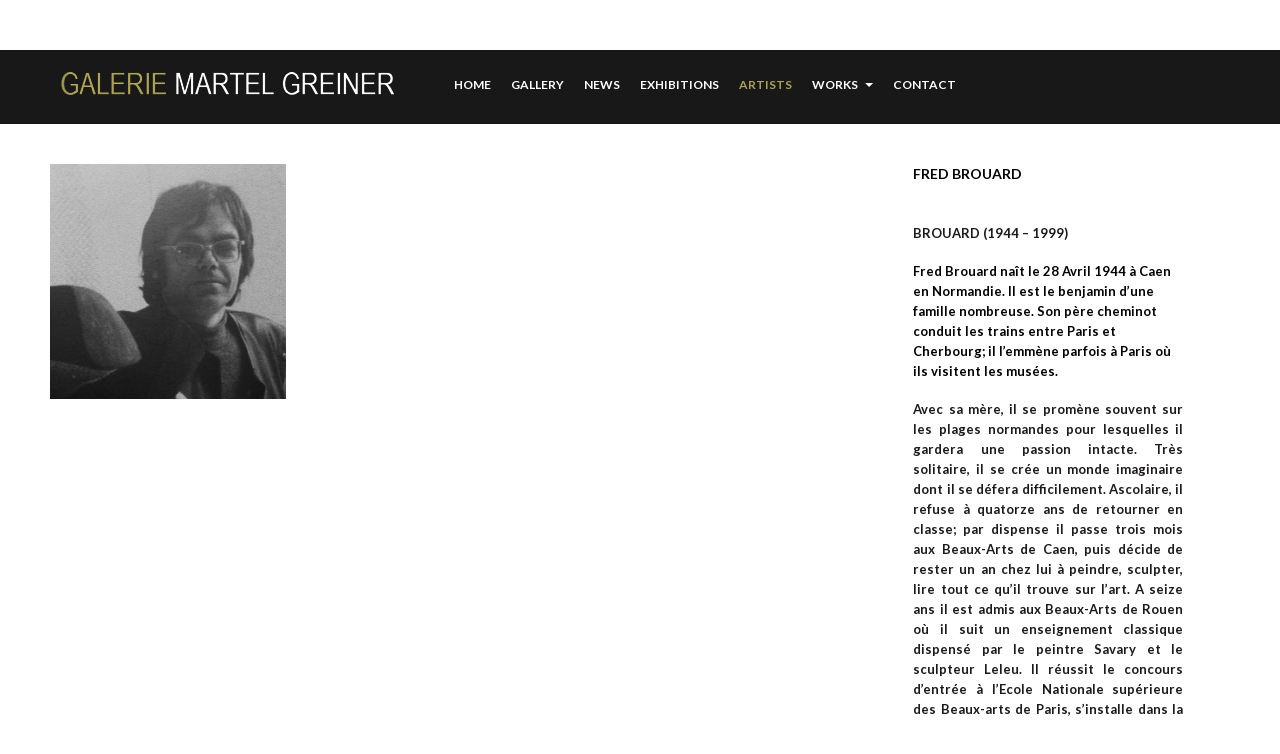

--- FILE ---
content_type: text/html; charset=UTF-8
request_url: https://www.martel-greiner.fr/artists/fred-brouard/
body_size: 9217
content:
<!DOCTYPE html>
<!--[if lt IE 7]>      <html class="no-js lt-ie9 lt-ie8 lt-ie7" lang="fr-FR"> <![endif]-->
<!--[if IE 7]>         <html class="no-js lt-ie9 lt-ie8" lang="fr-FR"> <![endif]-->
<!--[if IE 8]>         <html class="no-js lt-ie9" lang="fr-FR"> <![endif]-->
<!--[if gt IE 8]><!--> <html class="no-js" lang="fr-FR"> <!--<![endif]-->
<head>
  <meta charset="utf-8">
  <!--<meta http-equiv="X-UA-Compatible" content="IE=edge,chrome=1" />-->
  <title>Fred BROUARD - Martel Greiner</title>
  <meta name="viewport" content="width=device-width,minimum-scale=1,maximum-scale=1" />
      <script type="text/javascript" src="http://maps.google.com/maps/api/js?sensor=false"></script>
  <script src="//platform.twitter.com/widgets.js" charset="utf-8"></script>
  
	<link rel="alternate" type="application/rss+xml" title="Martel Greiner Feed" href="https://www.martel-greiner.fr/feed/">
<meta name='robots' content='index, follow, max-image-preview:large, max-snippet:-1, max-video-preview:-1' />

	<!-- This site is optimized with the Yoast SEO plugin v17.2.1 - https://yoast.com/wordpress/plugins/seo/ -->
	<meta name="description" content="Après un passage dans l&#039;atelier d&#039;Henri-Georges Adam, Fred Brouard devient l&#039;assistant d&#039;Alicia Penalba. Il participe ainsi à de nombreuses expositions collectives à la Galerie Sonnabend de New-York, au Salon de la jeune sculpture, ou encore à la Biennale de Padoue de 1975." />
	<link rel="canonical" href="https://www.martel-greiner.fr/artists/fred-brouard/" />
	<meta property="og:locale" content="fr_FR" />
	<meta property="og:type" content="article" />
	<meta property="og:title" content="Fred BROUARD - Martel Greiner" />
	<meta property="og:description" content="Après un passage dans l&#039;atelier d&#039;Henri-Georges Adam, Fred Brouard devient l&#039;assistant d&#039;Alicia Penalba. Il participe ainsi à de nombreuses expositions collectives à la Galerie Sonnabend de New-York, au Salon de la jeune sculpture, ou encore à la Biennale de Padoue de 1975." />
	<meta property="og:url" content="https://www.martel-greiner.fr/artists/fred-brouard/" />
	<meta property="og:site_name" content="Martel Greiner" />
	<meta property="article:modified_time" content="2021-02-10T16:52:29+00:00" />
	<meta property="og:image" content="https://www.martel-greiner.fr/wp-content/uploads/2015/01/MG-FB1.jpg" />
	<meta property="og:image:width" content="1000" />
	<meta property="og:image:height" content="1000" />
	<meta name="twitter:card" content="summary" />
	<script type="application/ld+json" class="yoast-schema-graph">{"@context":"https://schema.org","@graph":[{"@type":"WebSite","@id":"https://www.martel-greiner.fr/#website","url":"https://www.martel-greiner.fr/","name":"Martel Greiner","description":"Galerie Martel Greiner","potentialAction":[{"@type":"SearchAction","target":{"@type":"EntryPoint","urlTemplate":"https://www.martel-greiner.fr/?s={search_term_string}"},"query-input":"required name=search_term_string"}],"inLanguage":"fr-FR"},{"@type":"ImageObject","@id":"https://www.martel-greiner.fr/artists/fred-brouard/#primaryimage","inLanguage":"fr-FR","url":"https://www.martel-greiner.fr/wp-content/uploads/2015/01/MG-FB1.jpg","contentUrl":"https://www.martel-greiner.fr/wp-content/uploads/2015/01/MG-FB1.jpg","width":1000,"height":1000},{"@type":"WebPage","@id":"https://www.martel-greiner.fr/artists/fred-brouard/#webpage","url":"https://www.martel-greiner.fr/artists/fred-brouard/","name":"Fred BROUARD - Martel Greiner","isPartOf":{"@id":"https://www.martel-greiner.fr/#website"},"primaryImageOfPage":{"@id":"https://www.martel-greiner.fr/artists/fred-brouard/#primaryimage"},"datePublished":"2015-01-29T12:31:43+00:00","dateModified":"2021-02-10T16:52:29+00:00","description":"Apr\u00e8s un passage dans l'atelier d'Henri-Georges Adam, Fred Brouard devient l'assistant d'Alicia Penalba. Il participe ainsi \u00e0 de nombreuses expositions collectives \u00e0 la Galerie Sonnabend de New-York, au Salon de la jeune sculpture, ou encore \u00e0 la Biennale de Padoue de 1975.","breadcrumb":{"@id":"https://www.martel-greiner.fr/artists/fred-brouard/#breadcrumb"},"inLanguage":"fr-FR","potentialAction":[{"@type":"ReadAction","target":["https://www.martel-greiner.fr/artists/fred-brouard/"]}]},{"@type":"BreadcrumbList","@id":"https://www.martel-greiner.fr/artists/fred-brouard/#breadcrumb","itemListElement":[{"@type":"ListItem","position":1,"name":"Accueil","item":"https://www.martel-greiner.fr/"},{"@type":"ListItem","position":2,"name":"Fred BROUARD"}]}]}</script>
	<!-- / Yoast SEO plugin. -->


<link rel='dns-prefetch' href='//maps.google.com' />
<link rel='dns-prefetch' href='//platform.twitter.com' />
<link rel='dns-prefetch' href='//fonts.googleapis.com' />
<link rel='dns-prefetch' href='//s.w.org' />
<link rel="alternate" type="application/rss+xml" title="Martel Greiner &raquo; Flux" href="https://www.martel-greiner.fr/feed/" />
<link rel="alternate" type="application/rss+xml" title="Martel Greiner &raquo; Flux des commentaires" href="https://www.martel-greiner.fr/comments/feed/" />
		<script type="text/javascript">
			window._wpemojiSettings = {"baseUrl":"https:\/\/s.w.org\/images\/core\/emoji\/13.1.0\/72x72\/","ext":".png","svgUrl":"https:\/\/s.w.org\/images\/core\/emoji\/13.1.0\/svg\/","svgExt":".svg","source":{"concatemoji":"https:\/\/www.martel-greiner.fr\/wp-includes\/js\/wp-emoji-release.min.js?ver=5.8.12"}};
			!function(e,a,t){var n,r,o,i=a.createElement("canvas"),p=i.getContext&&i.getContext("2d");function s(e,t){var a=String.fromCharCode;p.clearRect(0,0,i.width,i.height),p.fillText(a.apply(this,e),0,0);e=i.toDataURL();return p.clearRect(0,0,i.width,i.height),p.fillText(a.apply(this,t),0,0),e===i.toDataURL()}function c(e){var t=a.createElement("script");t.src=e,t.defer=t.type="text/javascript",a.getElementsByTagName("head")[0].appendChild(t)}for(o=Array("flag","emoji"),t.supports={everything:!0,everythingExceptFlag:!0},r=0;r<o.length;r++)t.supports[o[r]]=function(e){if(!p||!p.fillText)return!1;switch(p.textBaseline="top",p.font="600 32px Arial",e){case"flag":return s([127987,65039,8205,9895,65039],[127987,65039,8203,9895,65039])?!1:!s([55356,56826,55356,56819],[55356,56826,8203,55356,56819])&&!s([55356,57332,56128,56423,56128,56418,56128,56421,56128,56430,56128,56423,56128,56447],[55356,57332,8203,56128,56423,8203,56128,56418,8203,56128,56421,8203,56128,56430,8203,56128,56423,8203,56128,56447]);case"emoji":return!s([10084,65039,8205,55357,56613],[10084,65039,8203,55357,56613])}return!1}(o[r]),t.supports.everything=t.supports.everything&&t.supports[o[r]],"flag"!==o[r]&&(t.supports.everythingExceptFlag=t.supports.everythingExceptFlag&&t.supports[o[r]]);t.supports.everythingExceptFlag=t.supports.everythingExceptFlag&&!t.supports.flag,t.DOMReady=!1,t.readyCallback=function(){t.DOMReady=!0},t.supports.everything||(n=function(){t.readyCallback()},a.addEventListener?(a.addEventListener("DOMContentLoaded",n,!1),e.addEventListener("load",n,!1)):(e.attachEvent("onload",n),a.attachEvent("onreadystatechange",function(){"complete"===a.readyState&&t.readyCallback()})),(n=t.source||{}).concatemoji?c(n.concatemoji):n.wpemoji&&n.twemoji&&(c(n.twemoji),c(n.wpemoji)))}(window,document,window._wpemojiSettings);
		</script>
		<style type="text/css">
img.wp-smiley,
img.emoji {
	display: inline !important;
	border: none !important;
	box-shadow: none !important;
	height: 1em !important;
	width: 1em !important;
	margin: 0 .07em !important;
	vertical-align: -0.1em !important;
	background: none !important;
	padding: 0 !important;
}
</style>
	<link rel="stylesheet" href="https://www.martel-greiner.fr/wp-includes/css/dist/block-library/style.min.css?ver=5.8.12">
<link rel="stylesheet" href="https://www.martel-greiner.fr/wp-content/plugins/jquery-collapse-o-matic/light_style.css?ver=1.6">
<link rel="stylesheet" href="https://www.martel-greiner.fr/wp-content/themes/studiofolio/assets/css/bootstrap.css">
<link rel="stylesheet" href="https://www.martel-greiner.fr/wp-content/themes/studiofolio/assets/css/responsive.css">
<link rel="stylesheet" href="https://www.martel-greiner.fr/wp-content/themes/studiofolio/assets/css/dark.css">
<link rel="stylesheet" href="https://www.martel-greiner.fr/wp-content/themes/studiofolio/assets/css/fresco.css">
<link rel="stylesheet" href="https://fonts.googleapis.com/css?family=Lato%3A300%2C400%2C700&#038;ver=5.8.12">
<script type="text/javascript">/* <![CDATA[ */window.background_manager_ajax={"url":"https:\/\/www.martel-greiner.fr\/wp-admin\/admin-ajax.php","action":"background-manager"};/* ]]> */</script>
<script type='text/javascript' src='http://maps.google.com/maps/api/js?sensor=false' id='google_maps-js'></script>
<script type='text/javascript' src='//platform.twitter.com/widgets.js' id='twitter-js'></script>
<script type='text/javascript' src='https://www.martel-greiner.fr/wp-includes/js/jquery/jquery.min.js?ver=3.6.0' id='jquery-core-js'></script>
<script type='text/javascript' src='https://www.martel-greiner.fr/wp-includes/js/jquery/jquery-migrate.min.js?ver=3.3.2' id='jquery-migrate-js'></script>
<script type='text/javascript' src='https://www.martel-greiner.fr/wp-content/themes/studiofolio/assets/js/vendor/modernizr-2.6.2.min.js' id='studiofolio_modernizr-js'></script>
<script type='text/javascript' src='https://www.martel-greiner.fr/wp-content/themes/studiofolio/assets/js/plugins.js' id='studiofolio_plugins-js'></script>
<script type='text/javascript' src='https://www.martel-greiner.fr/wp-content/themes/studiofolio/assets/js/main.js' id='studiofolio_main-js'></script>
<link rel="https://api.w.org/" href="https://www.martel-greiner.fr/wp-json/" /><link rel="EditURI" type="application/rsd+xml" title="RSD" href="https://www.martel-greiner.fr/xmlrpc.php?rsd" />
<link rel="wlwmanifest" type="application/wlwmanifest+xml" href="https://www.martel-greiner.fr/wp-includes/wlwmanifest.xml" /> 

<link rel='shortlink' href='https://www.martel-greiner.fr/?p=2705' />
<link rel="alternate" type="application/json+oembed" href="https://www.martel-greiner.fr/wp-json/oembed/1.0/embed?url=https%3A%2F%2Fwww.martel-greiner.fr%2Fartists%2Ffred-brouard%2F" />
<link rel="alternate" type="text/xml+oembed" href="https://www.martel-greiner.fr/wp-json/oembed/1.0/embed?url=https%3A%2F%2Fwww.martel-greiner.fr%2Fartists%2Ffred-brouard%2F&#038;format=xml" />
<style type="text/css" media="screen"></style>	<style type="text/css">
		body.fixed-width { padding: 0 20px; }
		body.fixed-width #inner-menu { max-width: 1200px; }
		body.fixed-width #content { max-width: 1200px; }
		body.fixed-width .fixed-wrap { max-width: 1200px; margin: 0 auto; position: relative; }
</style>
	<script type="text/javascript">
		var speedLoad = 200;
		var siteUrl = 'https://www.martel-greiner.fr/wp-content/themes/studiofolio';
		
	</script>
</head>
<body class="portfolio-template-default single single-portfolio postid-2705 fred-brouard dark-css hover-menu infinite-scroll fixed-width twenty deactive_zoom myatu_bgm_body">
    <!--[if lt IE 7]><div class="alert">Your browser is <em>ancient!</em> <a href="http://browsehappy.com/">Upgrade to a different browser</a> or <a href="http://www.google.com/chromeframe/?redirect=true">install Google Chrome Frame</a> to experience this site.</div><![endif]-->
    <div id="background"></div>
<div id="wrapper">
    <div class="fixed-wrap">
        <header id="banner" class="navbar fixed-menu" role="banner">
        
        
            <div id="main-menu" class="row-fluid inline_menu">
                <div class="container-fluid">
                	
                <div id="inner-logo">
                    <a id="logo" href="https://www.martel-greiner.fr/"><img src='https://www.martel-greiner.fr/wp-content/uploads/2014/05/Martel_logo.png' alt='Martel Greiner' title='Martel Greiner' /></a>
                </div>                	
                    <div id="inner-menu">
                        <div class="navbar-inner menu-cont hvr">
                            <!-- inner-brand -->
                             <a class="btn btn-navbar" data-toggle="collapse" data-target=".nav-collapse-main">
                             	<span>Menu</span>
                             	<span class="menu-icon">
	                             	<i data-icon="&#xe088;"></i>
	                            </span>
                             </a>

                            <div class="clearfix"></div>
                        </div><!-- top-menu -->

                        <nav id="nav-main" class="nav-collapse nav-collapse-main" role="navigation"><ul id="menu-principal" class="nav main-menu"><li class="menu-home"><a href="https://www.martel-greiner.fr/">Home</a></li>
<li class="menu-gallery"><a href="https://www.martel-greiner.fr/gallery/">gallery</a></li>
<li class="menu-news"><a href="https://www.martel-greiner.fr/news/">NEWS</a></li>
<li class="menu-exhibitions"><a href="https://www.martel-greiner.fr/exhibitions/">Exhibitions</a></li>
<li class="menu-artists active"><a href="https://www.martel-greiner.fr/home/artists/">ARTISTS</a></li>
<li class="menu-works dropdown"><a href="https://www.martel-greiner.fr/works/" class="dropdown-toggle" data-toggle="dropdown" data-target="#">works <b class="caret"></b></a>
<ul class="dropdown-menu">
	<li class="menu-sculpture"><a href="https://www.martel-greiner.fr/works/fine-arts/">SCULPTURE</a></li>
	<li class="menu-painting"><a href="https://www.martel-greiner.fr/works/painting/">PAINTING</a></li>
	<li class="menu-furniture"><a href="https://www.martel-greiner.fr/works/furniture/">FURNITURE</a></li>
	<li class="menu-lighting"><a href="https://www.martel-greiner.fr/works/lighting/">LIGHTING</a></li>
	<li class="menu-object"><a href="https://www.martel-greiner.fr/works/objects/">OBJECT</a></li>
	<li class="menu-jewels"><a href="https://www.martel-greiner.fr/works/jewels/">JEWELS</a></li>
	<li class="menu-publishing"><a href="https://www.martel-greiner.fr/works/publishing/">Publishing</a></li>
	<li class="menu-vendu-archives"><a href="https://www.martel-greiner.fr/works/archives/">Vendu / Archives</a></li>
</ul>
</li>
<li class="menu-contact"><a href="https://www.martel-greiner.fr/contact/">contact</a></li>
</ul></nav>
                        
                    </div>
                    
                                        
                </div>
                
                                        
            </div>
        </header><!-- header -->
    </div><!-- fixed-wrap -->
    
    <div id="content" class="" role="document">
        
                <div class="container-fluid main" role="main">
            <div class="row-fluid">
                <div class="span8">
                    

	<div class="portfolio-container">
		<div class="container-isotope">
	<div id="isotope" class="isotope">
			<div class="progressive element width2 item0">
			<div class="inside">
				<div class="entry-thumb wplus " data-overlay="&#xe072;">
				<div class="dummy" style="margin-top: 99.5%"></div>
							<a href="https://www.martel-greiner.fr/wp-content/uploads/2015/01/MG-FB1.jpg" class="fresco pushed" data-fresco-group='fred-brouard' data-fresco-caption=""  data-fresco-group-options="thumbnails:false"><img width="410" height="410" src="https://www.martel-greiner.fr/wp-content/uploads/2015/01/MG-FB1-410x410.jpg" class="attachment-full" alt="MG-FB1.jpg" loading="lazy" srcset="https://www.martel-greiner.fr/wp-content/uploads/2015/01/MG-FB1-410x410.jpg 410w, https://www.martel-greiner.fr/wp-content/uploads/2015/01/MG-FB1-150x150.jpg 150w, https://www.martel-greiner.fr/wp-content/uploads/2015/01/MG-FB1-830x830.jpg 830w, https://www.martel-greiner.fr/wp-content/uploads/2015/01/MG-FB1-100x100.jpg 100w, https://www.martel-greiner.fr/wp-content/uploads/2015/01/MG-FB1-200x200.jpg 200w, https://www.martel-greiner.fr/wp-content/uploads/2015/01/MG-FB1.jpg 1000w" sizes="(max-width: 410px) 100vw, 410px" /></a>

									</div>
			</div>
		</div>
		</div>
</div>	</div>
	
                </div><!-- container-fluid -->
                
                <div class="span4 side-right-cont sidebar-blog progressive" role="complementary">
                    <div class="sidebar-cont">
                        <div class="entry-cont">
                            
        <h1 class="portfolio-title">Fred BROUARD</h1>

        <div class="portfolio-entry">
            <p style="color: #1d1a19; text-align: justify;"><strong> BROUARD (1944 &#8211; 1999)</strong></p>
<p><strong>Fred Brouard naît le 28 Avril 1944 à Caen en Normandie. Il est le benjamin d’une famille nombreuse. Son père cheminot conduit les trains entre Paris et Cherbourg; il l’emmène parfois à Paris où ils visitent les musées.</strong></p>
<p style="color: #1d1a19; text-align: justify;"><strong> Avec sa mère, il se promène souvent sur les plages normandes pour lesquelles il gardera une passion intacte. Très solitaire, il se crée un monde imaginaire dont il se défera difficilement. Ascolaire, il refuse à quatorze ans de retourner en classe; par dispense il passe trois mois aux Beaux-Arts de Caen, puis décide de rester un an chez lui à peindre, sculpter, lire tout ce qu’il trouve sur l’art. A seize ans il est admis aux Beaux-Arts de Rouen où il suit un enseignement classique dispensé par le peintre Savary et le sculpteur Leleu. Il réussit le concours d’entrée à l’Ecole Nationale supérieure des Beaux-arts de Paris, s’installe dans la capitale, se marie, sa fille aînée Cécile naît en 1964. Il gagne sa vie grâce à de petits boulots, tout en suivant les cours des Beaux-Arts où il entre dans l’atelier de Henri-Georges Adam. Celui-ci l’encourage à persévérer dans la sculpture. Il prend alors la décision de vivre seul dans une chambre du Quartier Latin où il veut travailler ses recherches qui se bornent à de petites sculptures en plâtre faute d’argent.</strong><br />
<strong> En 1966, il rencontre sa seconde femme Annie, leur fille Juliette naît en 1967. Il devient l’assistant de sculpteurs confirmés dont Alicia Penalba qui le prend en amitié : il contribue à la réalisation de nombre de ses projets, découvre avec elle les techniques de fonderie et de travail de polyester. Penalba qui le sait sans atelier et ayant peu de moyens, l’incite à créer des bijoux d’art qui seront, lui dit-elle, des maquettes de sculpture, qu’il pourra faire fondre en bronze; elle lui permet de les exposer en 1970 à l’Exposition Internationale de bijoux d’Art Contemporain de Montréal.</strong><br />
<strong> Il est invité pour la première fois aux grands salons parisiens en 1971. En 1973, il obtient un atelier à la maison des Artistes de Nogent sur Marne; commence une longue période d’amitié et de confrontation avec ses collègues. Par l’intermédiaire de John Craven, il fait la connaissance d’Emilio Marccioni, qui possède boulevard Saint Germain un magasin de décoration «SANTANGELO », et recherche des sculpteurs capables de créer du mobilier sculpture en bronze; ce sera le début d’une longue collaboration. Il peut enfin réaliser son rêve de s’attaquer à toutes les possibilités qu’offre le matériau. Il expose avec la Nouvelle Ecole de Paris grâce à Denys Chevalier, président du salon de la Jeune Sculpture, ainsi qu’à New-York à la galerie Sonnabend.</strong><br />
<strong> En 1974, il expose pour la première fois au Salon Grands et Jeunes d’Aujourd’hui, et dans de nombreuses villes de provinces. Il obtient le prix « Signatures ». Il est invité en 1975 à la Biennale de Padoue » expose à Lausanne. En 1976, il acquiert à Verneuil sur Seine dans les Yvelines une petite maison avec un jardin où il construit son atelier; il espère y trouver de nouvelles forces, ses relations avec le groupe de Nogent étant devenues pesantes. Il participe à de nombreuses expositions de groupe. Il fait polir ses bronzes chez un artisan, meilleur ouvrier de France, Louis Privat, qui lui transmet le souci de la perfection.</strong><br />
<strong> En 1977, il continue à participer aux grands salons parisiens, obtient le prix de sculpture de l’Adac, est demandé comme membre du jury du prix « Signatures », essaie en vain d’organiser un semblant de vie artistique à Verneuil sur Seine.</strong><br />
<strong> En 1978 a lieu sa première exposition personnelle à l’Espace Ecureuil à Paris. Il participe à l’Exposition Internationale du Vaudreuil, expose à Heidelberg dans la galerie d’Harmut Schwarzkopf. En 1981, il expose à Djeddah en Arabie Saoudite au salon d’Art Sacré de Paris.</strong><br />
<strong> En 1982, il participe au Salon de mai à l’Espace Cardin, au salon d’Automne, à la Première Biennale Européenne de sculpture.</strong><br />
<strong> En 1983, il est choisi pour créer le trophée de la Chambre Syndicale des Importateurs d’Automobiles pour la rencontre « Prestige Automobile–Haute Couture ». Le Fond National d’Art Contemporain lui achète une sculpture monumentale. Il expose à la Biennale de Murska Zobota et réalise une sculpture pour la ville de Houilles.</strong><br />
<strong> En 1984, année de transition, il obtient un atelier de la ville de Paris dans le 15ème arrondissement.</strong><br />
<strong> Il expose au salon du Bourget.</strong><br />
<strong> En 1986, il expose ses bijoux au Musée d’Art Moderne de Paris, est invité au Forum CE de la Villette.</strong><br />
<strong> En 1987, il commence à vendre à Drouot dans le cadre d’enchères consacrées à certains sculpteurs contemporains, à l’initiative de Maître Eric Couturier.</strong><br />
<strong> En 1988, il crée des bijoux en bois et bronze pour la collection du couturier Sen Cumali.</strong><br />
<strong> En 1989, il expose pour la seconde année consécutive à la Galerie Atlantide et prépare une ex-position personnelle sur le thème des « Oiseaux Mécaniques », qui a lieu à la Galerie de l’Odéon en 1990, saluée unanimement par la critique comme la consécration de la recherche de Fred Brouard sur le mouvement et le bois.</strong><br />
<strong> En 1991 et 1992, il participe à nouveau, à de nombreuses expositions de groupe, notamment à Evreux à l’initiative du Conseil Général de l’Eure, au Saga, et chez Art Actuel à Paris, il reçoit beaucoup de ses collectionneurs dans son atelier, qui lui demanderont quelquefois, à sa grande surprise, de faire fondre en bronze de superbes pièces en bois exotiques.</strong><br />
<strong> En 1993, il réalise à la demande du Conseil Général de l’Ain, un relief monumental de douze mètres en acajou pour la ville de Bourg en Bresse, accueilli chaleureusement par le public et la presse locale. Il est invité à Tahiti et en revient ébloui par la flore et surtout la faune aquatique, il ressort de ses plongées, émerveillé par les espèces qu’il découvre.</strong><br />
<strong> En 1994 et 1995, il voyage aux Antilles et en Egypte où il continue ses explorations sous-marines et expose chez Art Actuel où l’invite périodiquement Anne Kron qui a toujours aimé, défendu et vendu son travail.</strong><br />
<strong> 1996 est une année de recherche sur le thème du Don Quichotte de Cervantès, à l’instigation de A. Paul de l’association Hispania, de là va naître une kyrielle de Don Quichotte de toutes sortes, tailles et matières et de Dulcinée très spéciales, cette année verra aussi la création d’une immense sculpture table en bronze pour la salle à manger d’un manoir de Touraine.</strong><br />
<strong> En 1997, il participe au salon Comparaisons, mais sa plus grande joie va être la naissance, le 2 Août de Justine, la fille de Juliette, il crée pour elle une série de jouets en bois drôles et beaux à la fois, qui sont de vraies sculptures.</strong><br />
<strong> De façon peut être prémonitoire, 1998 est l’année du retour aux sources, il fait de fréquentes allées et venues en Normandie, où il voit très souvent ses parents, visite ses amis d’enfance; il y rencontre Mireille Declercq qui l’expose dans sa galerie, le fait participer à différentes exhibitions normandes, lui propose l’exposition à l’Agence Centrale de la Société Générale de Paris pour laquelle il entreprend une série de nouvelles pièces qui resteront à l’état d’ébauches…. le cancer l’a emporté le 2 mars 1999.</strong></p>
<p>&nbsp;</p>
<p style="color: #1d1a19; text-align: justify;">
        </div>

        <div class="portfolio-meta">
                        
            <div class="portfolio-btn-cont">
                <div class="btns-nav">
                    <a href="https://www.martel-greiner.fr/artists/sergio-storel/" rel="next"><i class="btn sf hvr left" data-icon=""></i></a>                    <a href="https://www.martel-greiner.fr/home/artists/"><i class="btn sf hvr remove" data-icon=""></i></a>
                    <a href="https://www.martel-greiner.fr/artists/roseline-granet/" rel="prev"><i class="btn sf hvr right" data-icon=""></i></a>                </div>
                <i class="btn sf hvr share" data-toggle="modal" data-target="#share" data-icon=""></i>
            </div>
        </div>
                                                </div>
                    </div>
                </div>            </div>
        </div>
        <div id="blocklayer"></div>
    </div><!-- content -->

    <div class="clearfix"></div>
      <div id="footer-container" class="fixed-wrap">
		<footer id="footer" class="progressive" role="contentinfo">
		   		   	
		  <div class="container-fluid">
		  	<div class="row-fluid">
	          <div id="footer-last" class="span12">
	            <div id="copyright" class="span6"><p>© Martel Greiner 2018</p>
</div>
	            <div id="go-up" class="span6">
	              <a class="glyph btn hvr go-up" href="#" data-icon=""></a>
	            </div> 
	          </div><!-- span12 -->
	        </div><!-- row-fluid -->
		  </div>
		</footer><!-- footer -->
  </div><!-- fixed-wrap -->
</div><!-- wrapper -->
<!-- Modal -->
<div id="share" class="modal hide fade">
  <div class="modal-body">
    <div id="social">
		  <div id="twitter" data-url="https://www.martel-greiner.fr/artists/fred-brouard/" data-text="Fred BROUARD" data-title="Tweet"></div>
		  <div id="facebook" data-url="https://www.martel-greiner.fr/artists/fred-brouard/" data-text="Fred BROUARD" data-title="Like"></div>
		  <div id="googleplus" data-url="https://www.martel-greiner.fr/artists/fred-brouard/" data-text="Fred BROUARD" data-title="+1"></div>
		  <!--<div id="linkedin" data-url="https://www.martel-greiner.fr/artists/fred-brouard/" data-text="Fred BROUARD" data-title="linkedin"></div>-->
		  <div id="pinterest" data-url="https://www.martel-greiner.fr/artists/fred-brouard/" data-text="Fred BROUARD" data-title="pinterest"></div>
		</div>
  </div>
</div>
<script type='text/javascript'>
var colomatduration = 'fast';
var colomatslideEffect = 'slideFade';
var colomatpauseInit = '';
var colomattouchstart = '';
</script>
<style>
.home.page.twenty .top-html-blocks {
    margin: 300px 0 0 -20px;
    padding: 20px;
    position: absolute;
    z-index: 2000;
}

.collapseomatic_excerpt, .collapseomatic_content {
    background-image: url("http://demachy.ultranetwork-system.com/wp-content/uploads/2014/05/fond.png");
    margin-left: 16px;
    margin-top: 7px;
    padding: 20px;
    width: 500px;
   margin-left:0;
font-weight:500;
font-size:16px;

}

.collapseomatic {
    background-image: none !important;
    background-color: #181818;
    margin: -5px;
    padding: 10px 15px;
    color:#fff;
font-size: 12px;
font-weight: 500;
letter-spacing:2px;
}

.colomat-close {
background-image: none !important;
background-color: #000;
}

</style>

	<script>
		(function(i,s,o,g,r,a,m){i['GoogleAnalyticsObject']=r;i[r]=i[r]||function(){
		(i[r].q=i[r].q||[]).push(arguments)},i[r].l=1*new Date();a=s.createElement(o),
		m=s.getElementsByTagName(o)[0];a.async=1;a.src=g;m.parentNode.insertBefore(a,m)
		})(window,document,'script','//www.google-analytics.com/analytics.js','ga');
		ga('create', 'UA-16418770-21', 'www.martel-greiner.fr');
		ga('send', 'pageview');
	</script>

	<script type='text/javascript' src='https://www.martel-greiner.fr/wp-content/themes/studiofolio/assets/js/vendor/retina.js'>
	</script>
<script type='text/javascript' src='https://www.martel-greiner.fr/wp-includes/js/wp-embed.min.js?ver=5.8.12' id='wp-embed-js'></script>
</body>
</html>


--- FILE ---
content_type: text/css
request_url: https://www.martel-greiner.fr/wp-content/themes/studiofolio/assets/css/responsive.css
body_size: 2672
content:
/*!
 * Bootstrap Responsive v2.1.1
 *
 * Copyright 2012 Twitter, Inc
 * Licensed under the Apache License v2.0
 * http://www.apache.org/licenses/LICENSE-2.0
 *
 * Designed and built with all the love in the world @twitter by @mdo and @fat.
 */
/* 20 */
/* 30 */
/* 20 */
.clearfix {
  *zoom: 1;
}
.clearfix:before,
.clearfix:after {
  display: table;
  content: "";
  line-height: 0;
}
.clearfix:after {
  clear: both;
}
.hide-text {
  font: a;
  color: transparent;
  text-shadow: none;
  background-color: transparent;
  border: 0;
}
.input-block-level {
  display: block;
  width: 100%;
  min-height: 30px;
  -webkit-box-sizing: border-box;
  -moz-box-sizing: border-box;
  box-sizing: border-box;
}
.hidden {
  display: none;
  visibility: hidden;
}
.visible-phone {
  display: none !important;
}
.visible-tablet {
  display: none !important;
}
.hidden-desktop {
  display: none !important;
}
.visible-desktop {
  display: inherit !important;
}
@media (min-width: 768px) and (max-width: 979px) {
  .hidden-desktop {
    display: inherit !important;
  }
  .visible-desktop {
    display: none !important ;
  }
  .visible-tablet {
    display: inherit !important;
  }
  .hidden-tablet {
    display: none !important;
  }
}
@media (max-width: 768px) {
  .hidden-desktop {
    display: inherit !important;
  }
  .visible-desktop {
    display: none !important;
  }
  .visible-phone {
    display: inherit !important;
  }
  .hidden-phone {
    display: none !important;
  }
}
@media (min-width: 1200px) {
  .row {
    margin-left: 0px;
    *zoom: 1;
  }
  .row:before,
  .row:after {
    display: table;
    content: "";
    line-height: 0;
  }
  .row:after {
    clear: both;
  }
  [class*="span"] {
    float: left;
    min-height: 1px;
    margin-left: 0px;
  }
  .container,
  .navbar-static-top .container,
  .navbar-fixed-top .container,
  .navbar-fixed-bottom .container {
    width: 840px;
  }
  .span12 {
    width: 840px;
  }
  .span11 {
    width: 770px;
  }
  .span10 {
    width: 700px;
  }
  .span9 {
    width: 630px;
  }
  .span8 {
    width: 560px;
  }
  .span7 {
    width: 490px;
  }
  .span6 {
    width: 420px;
  }
  .span5 {
    width: 350px;
  }
  .span4 {
    width: 280px;
  }
  .span3 {
    width: 210px;
  }
  .span2 {
    width: 140px;
  }
  .span1 {
    width: 70px;
  }
  .offset12 {
    margin-left: 840px;
  }
  .offset11 {
    margin-left: 770px;
  }
  .offset10 {
    margin-left: 700px;
  }
  .offset9 {
    margin-left: 630px;
  }
  .offset8 {
    margin-left: 560px;
  }
  .offset7 {
    margin-left: 490px;
  }
  .offset6 {
    margin-left: 420px;
  }
  .offset5 {
    margin-left: 350px;
  }
  .offset4 {
    margin-left: 280px;
  }
  .offset3 {
    margin-left: 210px;
  }
  .offset2 {
    margin-left: 140px;
  }
  .offset1 {
    margin-left: 70px;
  }
  .row-fluid {
    width: 100%;
    *zoom: 1;
  }
  .row-fluid:before,
  .row-fluid:after {
    display: table;
    content: "";
    line-height: 0;
  }
  .row-fluid:after {
    clear: both;
  }
  .row-fluid [class*="span"] {
    display: block;
    width: 100%;
    min-height: 30px;
    -webkit-box-sizing: border-box;
    -moz-box-sizing: border-box;
    box-sizing: border-box;
    float: left;
    margin-left: 0%;
    *margin-left: -0.06944444444444445%;
  }
  .row-fluid [class*="span"]:first-child {
    margin-left: 0;
  }
  .row-fluid .span12 {
    width: 99.99999999999999%;
    *width: 99.93055555555554%;
  }
  .row-fluid .span11 {
    width: 91.66666666666666%;
    *width: 91.59722222222221%;
  }
  .row-fluid .span10 {
    width: 83.33333333333331%;
    *width: 83.26388888888887%;
  }
  .row-fluid .span9 {
    width: 74.99999999999999%;
    *width: 74.93055555555554%;
  }
  .row-fluid .span8 {
    width: 66.66666666666666%;
    *width: 66.59722222222221%;
  }
  .row-fluid .span7 {
    width: 58.33333333333333%;
    *width: 58.263888888888886%;
  }
  .row-fluid .span6 {
    width: 49.99999999999999%;
    *width: 49.93055555555555%;
  }
  .row-fluid .span5 {
    width: 41.66666666666666%;
    *width: 41.597222222222214%;
  }
  .row-fluid .span4 {
    width: 33.33333333333333%;
    *width: 33.263888888888886%;
  }
  .row-fluid .span3 {
    width: 24.999999999999996%;
    *width: 24.930555555555554%;
  }
  .row-fluid .span2 {
    width: 16.666666666666664%;
    *width: 16.59722222222222%;
  }
  .row-fluid .span1 {
    width: 8.333333333333332%;
    *width: 8.263888888888888%;
  }
  .row-fluid .offset12 {
    margin-left: 99.99999999999999%;
    *margin-left: 99.8611111111111%;
  }
  .row-fluid .offset12:first-child {
    margin-left: 99.99999999999999%;
    *margin-left: 99.8611111111111%;
  }
  .row-fluid .offset11 {
    margin-left: 91.66666666666666%;
    *margin-left: 91.52777777777777%;
  }
  .row-fluid .offset11:first-child {
    margin-left: 91.66666666666666%;
    *margin-left: 91.52777777777777%;
  }
  .row-fluid .offset10 {
    margin-left: 83.33333333333331%;
    *margin-left: 83.19444444444443%;
  }
  .row-fluid .offset10:first-child {
    margin-left: 83.33333333333331%;
    *margin-left: 83.19444444444443%;
  }
  .row-fluid .offset9 {
    margin-left: 74.99999999999999%;
    *margin-left: 74.8611111111111%;
  }
  .row-fluid .offset9:first-child {
    margin-left: 74.99999999999999%;
    *margin-left: 74.8611111111111%;
  }
  .row-fluid .offset8 {
    margin-left: 66.66666666666666%;
    *margin-left: 66.52777777777777%;
  }
  .row-fluid .offset8:first-child {
    margin-left: 66.66666666666666%;
    *margin-left: 66.52777777777777%;
  }
  .row-fluid .offset7 {
    margin-left: 58.33333333333333%;
    *margin-left: 58.19444444444444%;
  }
  .row-fluid .offset7:first-child {
    margin-left: 58.33333333333333%;
    *margin-left: 58.19444444444444%;
  }
  .row-fluid .offset6 {
    margin-left: 49.99999999999999%;
    *margin-left: 49.86111111111111%;
  }
  .row-fluid .offset6:first-child {
    margin-left: 49.99999999999999%;
    *margin-left: 49.86111111111111%;
  }
  .row-fluid .offset5 {
    margin-left: 41.66666666666666%;
    *margin-left: 41.52777777777777%;
  }
  .row-fluid .offset5:first-child {
    margin-left: 41.66666666666666%;
    *margin-left: 41.52777777777777%;
  }
  .row-fluid .offset4 {
    margin-left: 33.33333333333333%;
    *margin-left: 33.19444444444444%;
  }
  .row-fluid .offset4:first-child {
    margin-left: 33.33333333333333%;
    *margin-left: 33.19444444444444%;
  }
  .row-fluid .offset3 {
    margin-left: 24.999999999999996%;
    *margin-left: 24.86111111111111%;
  }
  .row-fluid .offset3:first-child {
    margin-left: 24.999999999999996%;
    *margin-left: 24.86111111111111%;
  }
  .row-fluid .offset2 {
    margin-left: 16.666666666666664%;
    *margin-left: 16.52777777777778%;
  }
  .row-fluid .offset2:first-child {
    margin-left: 16.666666666666664%;
    *margin-left: 16.52777777777778%;
  }
  .row-fluid .offset1 {
    margin-left: 8.333333333333332%;
    *margin-left: 8.194444444444443%;
  }
  .row-fluid .offset1:first-child {
    margin-left: 8.333333333333332%;
    *margin-left: 8.194444444444443%;
  }
  input,
  textarea,
  .uneditable-input {
    margin-left: 0;
  }
  .controls-row [class*="span"] + [class*="span"] {
    margin-left: 0px;
  }
  input.span12, textarea.span12, .uneditable-input.span12 {
    width: 826px;
  }
  input.span11, textarea.span11, .uneditable-input.span11 {
    width: 756px;
  }
  input.span10, textarea.span10, .uneditable-input.span10 {
    width: 686px;
  }
  input.span9, textarea.span9, .uneditable-input.span9 {
    width: 616px;
  }
  input.span8, textarea.span8, .uneditable-input.span8 {
    width: 546px;
  }
  input.span7, textarea.span7, .uneditable-input.span7 {
    width: 476px;
  }
  input.span6, textarea.span6, .uneditable-input.span6 {
    width: 406px;
  }
  input.span5, textarea.span5, .uneditable-input.span5 {
    width: 336px;
  }
  input.span4, textarea.span4, .uneditable-input.span4 {
    width: 266px;
  }
  input.span3, textarea.span3, .uneditable-input.span3 {
    width: 196px;
  }
  input.span2, textarea.span2, .uneditable-input.span2 {
    width: 126px;
  }
  input.span1, textarea.span1, .uneditable-input.span1 {
    width: 56px;
  }
  .thumbnails {
    margin-left: 0px;
  }
  .thumbnails > li {
    margin-left: 0px;
  }
  .row-fluid .thumbnails {
    margin-left: 0;
  }
}
@media (min-width: 768px) and (max-width: 979px) {
  .row {
    margin-left: 0px;
    *zoom: 1;
  }
  .row:before,
  .row:after {
    display: table;
    content: "";
    line-height: 0;
  }
  .row:after {
    clear: both;
  }
  [class*="span"] {
    float: left;
    min-height: 1px;
    margin-left: 0px;
  }
  .container,
  .navbar-static-top .container,
  .navbar-fixed-top .container,
  .navbar-fixed-bottom .container {
    width: 504px;
  }
  .span12 {
    width: 504px;
  }
  .span11 {
    width: 462px;
  }
  .span10 {
    width: 420px;
  }
  .span9 {
    width: 378px;
  }
  .span8 {
    width: 336px;
  }
  .span7 {
    width: 294px;
  }
  .span6 {
    width: 252px;
  }
  .span5 {
    width: 210px;
  }
  .span4 {
    width: 168px;
  }
  .span3 {
    width: 126px;
  }
  .span2 {
    width: 84px;
  }
  .span1 {
    width: 42px;
  }
  .offset12 {
    margin-left: 504px;
  }
  .offset11 {
    margin-left: 462px;
  }
  .offset10 {
    margin-left: 420px;
  }
  .offset9 {
    margin-left: 378px;
  }
  .offset8 {
    margin-left: 336px;
  }
  .offset7 {
    margin-left: 294px;
  }
  .offset6 {
    margin-left: 252px;
  }
  .offset5 {
    margin-left: 210px;
  }
  .offset4 {
    margin-left: 168px;
  }
  .offset3 {
    margin-left: 126px;
  }
  .offset2 {
    margin-left: 84px;
  }
  .offset1 {
    margin-left: 42px;
  }
  .row-fluid {
    width: 100%;
    *zoom: 1;
  }
  .row-fluid:before,
  .row-fluid:after {
    display: table;
    content: "";
    line-height: 0;
  }
  .row-fluid:after {
    clear: both;
  }
  .row-fluid [class*="span"] {
    display: block;
    width: 100%;
    min-height: 30px;
    -webkit-box-sizing: border-box;
    -moz-box-sizing: border-box;
    box-sizing: border-box;
    float: left;
    margin-left: 0%;
    *margin-left: -0.06944444444444445%;
  }
  .row-fluid [class*="span"]:first-child {
    margin-left: 0;
  }
  .row-fluid .span12 {
    width: 99.99999999999999%;
    *width: 99.93055555555554%;
  }
  .row-fluid .span11 {
    width: 91.66666666666666%;
    *width: 91.59722222222221%;
  }
  .row-fluid .span10 {
    width: 83.33333333333331%;
    *width: 83.26388888888887%;
  }
  .row-fluid .span9 {
    width: 74.99999999999999%;
    *width: 74.93055555555554%;
  }
  .row-fluid .span8 {
    width: 66.66666666666666%;
    *width: 66.59722222222221%;
  }
  .row-fluid .span7 {
    width: 58.33333333333333%;
    *width: 58.263888888888886%;
  }
  .row-fluid .span6 {
    width: 49.99999999999999%;
    *width: 49.93055555555555%;
  }
  .row-fluid .span5 {
    width: 41.66666666666666%;
    *width: 41.597222222222214%;
  }
  .row-fluid .span4 {
    width: 33.33333333333333%;
    *width: 33.263888888888886%;
  }
  .row-fluid .span3 {
    width: 24.999999999999996%;
    *width: 24.930555555555554%;
  }
  .row-fluid .span2 {
    width: 16.666666666666664%;
    *width: 16.59722222222222%;
  }
  .row-fluid .span1 {
    width: 8.333333333333332%;
    *width: 8.263888888888888%;
  }
  .row-fluid .offset12 {
    margin-left: 99.99999999999999%;
    *margin-left: 99.8611111111111%;
  }
  .row-fluid .offset12:first-child {
    margin-left: 99.99999999999999%;
    *margin-left: 99.8611111111111%;
  }
  .row-fluid .offset11 {
    margin-left: 91.66666666666666%;
    *margin-left: 91.52777777777777%;
  }
  .row-fluid .offset11:first-child {
    margin-left: 91.66666666666666%;
    *margin-left: 91.52777777777777%;
  }
  .row-fluid .offset10 {
    margin-left: 83.33333333333331%;
    *margin-left: 83.19444444444443%;
  }
  .row-fluid .offset10:first-child {
    margin-left: 83.33333333333331%;
    *margin-left: 83.19444444444443%;
  }
  .row-fluid .offset9 {
    margin-left: 74.99999999999999%;
    *margin-left: 74.8611111111111%;
  }
  .row-fluid .offset9:first-child {
    margin-left: 74.99999999999999%;
    *margin-left: 74.8611111111111%;
  }
  .row-fluid .offset8 {
    margin-left: 66.66666666666666%;
    *margin-left: 66.52777777777777%;
  }
  .row-fluid .offset8:first-child {
    margin-left: 66.66666666666666%;
    *margin-left: 66.52777777777777%;
  }
  .row-fluid .offset7 {
    margin-left: 58.33333333333333%;
    *margin-left: 58.19444444444444%;
  }
  .row-fluid .offset7:first-child {
    margin-left: 58.33333333333333%;
    *margin-left: 58.19444444444444%;
  }
  .row-fluid .offset6 {
    margin-left: 49.99999999999999%;
    *margin-left: 49.86111111111111%;
  }
  .row-fluid .offset6:first-child {
    margin-left: 49.99999999999999%;
    *margin-left: 49.86111111111111%;
  }
  .row-fluid .offset5 {
    margin-left: 41.66666666666666%;
    *margin-left: 41.52777777777777%;
  }
  .row-fluid .offset5:first-child {
    margin-left: 41.66666666666666%;
    *margin-left: 41.52777777777777%;
  }
  .row-fluid .offset4 {
    margin-left: 33.33333333333333%;
    *margin-left: 33.19444444444444%;
  }
  .row-fluid .offset4:first-child {
    margin-left: 33.33333333333333%;
    *margin-left: 33.19444444444444%;
  }
  .row-fluid .offset3 {
    margin-left: 24.999999999999996%;
    *margin-left: 24.86111111111111%;
  }
  .row-fluid .offset3:first-child {
    margin-left: 24.999999999999996%;
    *margin-left: 24.86111111111111%;
  }
  .row-fluid .offset2 {
    margin-left: 16.666666666666664%;
    *margin-left: 16.52777777777778%;
  }
  .row-fluid .offset2:first-child {
    margin-left: 16.666666666666664%;
    *margin-left: 16.52777777777778%;
  }
  .row-fluid .offset1 {
    margin-left: 8.333333333333332%;
    *margin-left: 8.194444444444443%;
  }
  .row-fluid .offset1:first-child {
    margin-left: 8.333333333333332%;
    *margin-left: 8.194444444444443%;
  }
  input,
  textarea,
  .uneditable-input {
    margin-left: 0;
  }
  .controls-row [class*="span"] + [class*="span"] {
    margin-left: 0px;
  }
  input.span12, textarea.span12, .uneditable-input.span12 {
    width: 490px;
  }
  input.span11, textarea.span11, .uneditable-input.span11 {
    width: 448px;
  }
  input.span10, textarea.span10, .uneditable-input.span10 {
    width: 406px;
  }
  input.span9, textarea.span9, .uneditable-input.span9 {
    width: 364px;
  }
  input.span8, textarea.span8, .uneditable-input.span8 {
    width: 322px;
  }
  input.span7, textarea.span7, .uneditable-input.span7 {
    width: 280px;
  }
  input.span6, textarea.span6, .uneditable-input.span6 {
    width: 238px;
  }
  input.span5, textarea.span5, .uneditable-input.span5 {
    width: 196px;
  }
  input.span4, textarea.span4, .uneditable-input.span4 {
    width: 154px;
  }
  input.span3, textarea.span3, .uneditable-input.span3 {
    width: 112px;
  }
  input.span2, textarea.span2, .uneditable-input.span2 {
    width: 70px;
  }
  input.span1, textarea.span1, .uneditable-input.span1 {
    width: 28px;
  }
}
@media (max-width: 768px) {
  body {
    padding-left: 20px;
    padding-right: 20px;
  }
  .navbar-fixed-top,
  .navbar-fixed-bottom,
  .navbar-static-top {
    margin-left: -20px;
    margin-right: -20px;
  }
  .container-fluid {
    padding: 0;
  }
  .dl-horizontal dt {
    float: none;
    clear: none;
    width: auto;
    text-align: left;
  }
  .dl-horizontal dd {
    margin-left: 0;
  }
  .container {
    width: auto;
  }
  .row-fluid {
    width: 100%;
  }
  .row,
  .thumbnails {
    margin-left: 0;
  }
  .thumbnails > li {
    float: none;
    margin-left: 0;
  }
  [class*="span"],
  .row-fluid [class*="span"] {
    float: none;
    display: block;
    width: 100%;
    margin-left: 0;
    -webkit-box-sizing: border-box;
    -moz-box-sizing: border-box;
    box-sizing: border-box;
  }
  .span12,
  .row-fluid .span12 {
    width: 100%;
    -webkit-box-sizing: border-box;
    -moz-box-sizing: border-box;
    box-sizing: border-box;
  }
  .input-large,
  .input-xlarge,
  .input-xxlarge,
  input[class*="span"],
  select[class*="span"],
  textarea[class*="span"],
  .uneditable-input {
    display: block;
    width: 100%;
    min-height: 30px;
    -webkit-box-sizing: border-box;
    -moz-box-sizing: border-box;
    box-sizing: border-box;
  }
  .input-prepend input,
  .input-append input,
  .input-prepend input[class*="span"],
  .input-append input[class*="span"] {
    display: inline-block;
    width: auto;
  }
  .controls-row [class*="span"] + [class*="span"] {
    margin-left: 0;
  }
  .modal {
    position: fixed;
    top: 20px;
    left: 20px;
    right: 20px;
    margin: 0;
  }
  .modal.fade.in {
    top: auto;
  }
}
@media (max-width: 480px) {
  .nav-collapse {
    -webkit-transform: translate3d(0, 0, 0);
  }
  .page-header h1 small {
    display: block;
    line-height: 20px;
  }
  input[type="checkbox"],
  input[type="radio"] {
    border: 1px solid #ccc;
  }
  .form-horizontal .control-label {
    float: none;
    width: auto;
    padding-top: 0;
    text-align: left;
  }
  .form-horizontal .controls {
    margin-left: 0;
  }
  .form-horizontal .control-list {
    padding-top: 0;
  }
  .form-horizontal .form-actions {
    padding-left: 10px;
    padding-right: 10px;
  }
  .modal {
    top: 10px;
    left: 10px;
    right: 10px;
  }
  .modal-header .close {
    padding: 10px;
    margin: -10px;
  }
  .carousel-caption {
    position: static;
  }
}
@media (max-width: 768px) {
  body {
    padding-top: 0;
  }
  .navbar-fixed-top,
  .navbar-fixed-bottom {
    position: static;
  }
  .navbar-fixed-top {
    margin-bottom: 20px;
  }
  .navbar-fixed-bottom {
    margin-top: 20px;
  }
  .navbar-fixed-top .navbar-inner,
  .navbar-fixed-bottom .navbar-inner {
    padding: 5px;
  }
  .navbar .container {
    width: auto;
    padding: 0;
  }
  .navbar .brand {
    padding-left: 10px;
    padding-right: 10px;
    margin: 0 0 0 -5px;
  }
  .nav-collapse {
    clear: both;
  }
  .nav-collapse .nav {
    float: none;
    margin: 0 0 10px;
  }
  .nav-collapse .nav > li {
    float: none;
  }
  .nav-collapse .nav > li > a {
    margin-bottom: 2px;
  }
  .nav-collapse .nav > .divider-vertical {
    display: none;
  }
  .nav-collapse .nav .nav-header {
    color: #777777;
    text-shadow: none;
  }
  .nav-collapse .nav > li > a,
  .nav-collapse .dropdown-menu a {
    padding: 9px 15px;
    font-weight: bold;
    color: #777777;
    -webkit-border-radius: 3px;
    -moz-border-radius: 3px;
    border-radius: 3px;
  }
  .nav-collapse .btn {
    padding: 4px 10px 4px;
    font-weight: normal;
    -webkit-border-radius: 4px;
    -moz-border-radius: 4px;
    border-radius: 4px;
  }
  .nav-collapse .dropdown-menu li + li a {
    margin-bottom: 2px;
  }
  .nav-collapse .nav > li > a:hover,
  .nav-collapse .dropdown-menu a:hover {
    background-color: #f2f2f2;
  }
  .navbar-inverse .nav-collapse .nav > li > a:hover,
  .navbar-inverse .nav-collapse .dropdown-menu a:hover {
    background-color: #111111;
  }
  .nav-collapse.in .btn-group {
    margin-top: 5px;
    padding: 0;
  }
  .nav-collapse .dropdown-menu {
    position: static;
    top: auto;
    left: auto;
    float: none;
    display: block;
    max-width: none;
    margin: 0 15px;
    padding: 0;
    background-color: transparent;
    border: none;
    -webkit-border-radius: 0;
    -moz-border-radius: 0;
    border-radius: 0;
    -webkit-box-shadow: none;
    -moz-box-shadow: none;
    box-shadow: none;
  }
  .nav-collapse .dropdown-menu:before,
  .nav-collapse .dropdown-menu:after {
    display: none;
  }
  .nav-collapse .dropdown-menu .divider {
    display: none;
  }
  .nav-collapse .nav > li > .dropdown-menu:before,
  .nav-collapse .nav > li > .dropdown-menu:after {
    display: none;
  }
  .nav-collapse .navbar-form,
  .nav-collapse .navbar-search {
    float: none;
    padding: 10px 15px;
    margin: 10px 0;
    border-top: 1px solid #f2f2f2;
    border-bottom: 1px solid #f2f2f2;
    -webkit-box-shadow: inset 0 1px 0 rgba(255, 255, 255, 0.1), 0 1px 0 rgba(255, 255, 255, 0.1);
    -moz-box-shadow: inset 0 1px 0 rgba(255, 255, 255, 0.1), 0 1px 0 rgba(255, 255, 255, 0.1);
    box-shadow: inset 0 1px 0 rgba(255, 255, 255, 0.1), 0 1px 0 rgba(255, 255, 255, 0.1);
  }
  .navbar-inverse .nav-collapse .navbar-form,
  .navbar-inverse .nav-collapse .navbar-search {
    border-top-color: #111111;
    border-bottom-color: #111111;
  }
  .navbar .nav-collapse .nav.pull-right {
    float: none;
    margin-left: 0;
  }
  .nav-collapse,
  .nav-collapse.collapse {
    overflow: hidden;
    height: 0;
  }
  .navbar .btn-navbar {
    display: block;
  }
  .navbar-static .navbar-inner {
    padding-left: 10px;
    padding-right: 10px;
  }
}
@media (min-width: 980px) {
  .nav-collapse.collapse {
    height: auto !important;
    overflow: visible !important;
  }
}


--- FILE ---
content_type: text/css
request_url: https://www.martel-greiner.fr/wp-content/themes/studiofolio/assets/css/dark.css
body_size: 9750
content:

@import "fonts/entypo/style.css";
body.fixed-width .fixed-wrap {
    max-width: 100% !important;
}
body.fixed-width {
    padding: 0 !important;
}
html, body {
    height: 100%;
    margin: 0;
    padding: 0;
}
body {
    background: none repeat scroll 0 0 #FFFFFF;
    color: #000000;
    font: 300 14px/24px 'Lato','Helvetica Neue',Helvetica,Arial,sans-serif;
}
.aligncenter {
    clear: both;
    display: block;
    margin: 0 auto;
}
.alignleft {
    float: left;
}
.alignright {
    float: right;
}
figure.alignnone {
    margin-left: 0;
    margin-right: 0;
}
.clear {
    clear: both;
    display: block;
    font-size: 0;
    height: 0;
    line-height: 0;
    width: 100%;
}
a {
    color: #000000;
    font-weight: 700;
    outline: 0 none;
    text-decoration: none;
    transition: color 0.1s ease-in-out 0s;
}
a:focus {
    outline: 0 none;
}
a:hover {
    color: #959595;
    text-decoration: none;
}
p, pre, ul, ol, dl, dd, blockquote, address, table, fieldset, form {
    font-size: 13px;
    line-height: 20px;
    margin-bottom: 10px;
    padding-bottom: 8px;
}
.row-fluid.scaff {
    margin-bottom: 20px;
}
h1, h2, h3, h4, h5, h6 {
    color: #FFFFFF;
    font-weight: 700;
    margin: 30px 0 10px;
    text-transform: uppercase;
}
h1 {
    font-size: 22px;
    line-height: 1.6em;
}
h2 {
    font-size: 20px;
    line-height: 1.5em;
}
h3 {
    font-size: 18px;
    line-height: 1.4em;
}
h4 {
    font-size: 16px;
    line-height: 1.3em;
}
code, pre {
    background: none repeat scroll 0 0 #555555;
    border-radius: 3px;
    color: #FFFFFF;
    font-family: 'Andale Mono',Courier,'Courier New',monospace;
    font-size: 12px;
    padding: 0 3px 2px;
}
.element blockquote {
    font-size: 16px;
    font-weight: 300;
    line-height: 30px;
}
blockquote {
    border-left: 0 none;
    font-family: Georgia,'Times New Roman',Times,serif;
    font-style: italic;
    margin: 20px;
    padding: 0;
}
blockquote p {
    font-size: 16px;
    font-weight: 300;
    line-height: 30px;
    margin-bottom: 0;
}
pre {
    border: medium none;
    border-radius: 1px;
    clear: both;
    margin: 40px 60px;
    overflow: auto;
    padding: 20px;
}
code {
    border: medium none;
    padding: 4px;
}
[class^="icon-"], [class*=" icon-"] {
    background: none repeat scroll 0 0 rgba(0, 0, 0, 0);
}
i {
    font-style: normal;
}
​ .row-fluid[class*="span"] {
    min-height: 0;
}
hr {
    -moz-border-bottom-colors: none;
    -moz-border-left-colors: none;
    -moz-border-right-colors: none;
    -moz-border-top-colors: none;
    border-color: #444444 -moz-use-text-color -moz-use-text-color;
    border-image: none;
    border-right: 0 none;
    border-style: solid none none;
    border-width: 1px 0 0;
    margin: 0;
}
hr.divisor {
    background: none repeat scroll 0 0 #DDDDDD;
    display: block;
    height: 30px;
    width: 100%;
}
img.max {
    width: 100%;
}
img.expand {
    width: 100%;
}
.hvr {
    transition: all 0.1s ease-in-out 0s;
}
.hvr:hover {
    transition: all 0.1s ease-in-out 0s;
}
body.top-navbar {
    padding-top: 60px;
}
body.admin-bar .navbar-fixed-top {
    top: 28px;
}
#logo-cont.row-fluid .span12 {
    width: auto;
}
#banner {
    background: none repeat scroll 0 0 #181818;
    z-index: 6;
}
.fixedMenu {
    left: 0;
    position: fixed;
    top: 0;
    z-index: 6;
}
#logo {
    display: block;
    min-height: 23px;
}
.menu-cont {
    margin: 0;
}
.navbar {
    margin-bottom: 0;
}
.navbar.filter {
    border-bottom: 0 solid #444444;
    margin: 2px 0 10px;
}
body.fixed-width.two .navbar.filter {
    margin: 0 20px 6px;
}
body.fixed-width .navbar.filter {
    margin: 2px 60px 10px 50px;
}
body.two .navbar.filter {
}
.navbar.filter .pull-right {
    float: right;
}
ul.filter {
    display: block;
    width: 100%;
}
.navbar .nav.main-menu > li.pull-right > a {
    padding: 0;
}
.navbar-inner {
    background-color: rgba(0, 0, 0, 0);
    background-image: none;
    border: medium none;
    border-radius: 0;
    box-shadow: none;
    display: none;
    filter: none;
    padding-left: 0;
    padding-right: 0;
}
.navbar .btn-navbar {
    background: none repeat-x scroll 0 0 #555555;
    border: 1px solid #444444;
    box-shadow: none;
    color: #FFFFFF;
    font-weight: 700;
    margin: 0;
    padding: 10px 20px;
    text-align: left;
    text-shadow: none;
    text-transform: uppercase;
}
.navbar .btn-navbar:hover, .navbar .btn-navbar:active, .navbar .btn-navbar.active, .navbar .btn-navbar.disabled, .navbar .btn-navbar[disabled] {
    background-color: #555555;
    color: #FFFFFF;
}
.navbar .nav, .navbar .nav > li {
    line-height: normal;
    margin: 2px 0 0 !important;
}
.navbar .nav, .navbar .nav > li {
    line-height: normal;
    margin: 0;
}
.navbar .nav > li > a, .dropdown-menu a {
    color: #FFFFFF;
    font-size: 13px;
    font-weight: 700;
    margin-left: 0;
    text-shadow: none;
    text-transform: uppercase;
}
.navbar.filter .nav > li > a {
    color: #999999;
}
.navbar.filter .nav > li > a:hover, .navbar.filter .nav > li.active > a {
    color: #777777;
}
.navbar .nav > li > a .navbar.filter .row-fluid[class*="span"] {
    min-height: 25px;
}
.dropdown-menu li > a:hover, .dropdown-menu li > a:focus, .dropdown-submenu:hover > a, .dropdown-menu .active > a, .dropdown-menu .active > a:hover {
    background: none repeat scroll 0 0 rgba(0, 0, 0, 0);
    color: #ACA252 !important;
}
.navbar .nav.main-menu > li > a {
    font-size: 12px;
    padding: 0 20px 0 0;
}
.social-cont {
    position: absolute;
    right: 20px;
}
.inline-menu .social-cont {
    bottom: 20px;
}
body.left-menu .social-cont {
    display: none;
    padding-top: 20px;
}
.navbar .nav.social-menu > li > a {
    font-size: 18px;
    line-height: 18px;
    padding: 0 0 0 10px;
}
.nav.social-menu {
    margin-top: 0;
    width: 100%;
}
.navbar .nav > li > a:focus, .navbar .nav > li > a:hover, .navbar .nav > li > a:hover .caret {
    background-color: rgba(0, 0, 0, 0);
    border-bottom-color: #959595;
    border-top-color: #959595;
    color: #959595;
}
.nav > li > a > i {
    font-size: 14px;
    line-height: 18px;
}
.navbar .btn-navbar {
    font-size: 12px;
    position: relative;
    text-shadow: 1px 1px 1px #181818;
}
.navbar .nav.main-menu > li > a.active {
    background-color: rgba(0, 0, 0, 0);
    color: #959595;
}
.navbar .nav li.dropdown > .dropdown-toggle .caret {
    border-bottom-color: #FFFFFF;
    border-top-color: #FFFFFF;
    margin-left: 5px;
}
.dropdown-menu .active > a, .navbar .nav li.dropdown > a:hover .caret {
    background-color: rgba(0, 0, 0, 0);
    background-image: none;
    border-bottom-color: #959595;
    border-top-color: #959595;
    color: #959595;
    outline: 0 none;
    text-decoration: none;
}
.navbar .nav li.dropdown.open > .dropdown-toggle .caret:hover, .navbar .nav li.dropdown.active > .dropdown-toggle .caret:hover, .navbar .nav li.dropdown.open.active > .dropdown-toggle .caret:hover {
    border-bottom-color: #999999;
    border-top-color: #999999;
}
.menu-icon {
    border-left: 1px solid #444444;
    box-shadow: 0 0 0 0 rgba(0, 0, 0, 0.6) inset;
    display: block;
    float: right;
    font-size: 20px;
    height: 40px;
    line-height: 42px;
    margin-top: -30px;
    padding: 0 13px;
    position: absolute;
    right: 0;
    width: 22px;
}
.btn {
    border-radius: 1px;
}
.icon-th {
    background-position: 200px 0;
}
.navbar .nav > li > .dropdown-menu:before, .navbar .nav > li > .dropdown-menu:after {
    content: none;
}
.dropdown-menu {
    -moz-border-bottom-colors: none;
    -moz-border-left-colors: none;
    -moz-border-right-colors: none;
    -moz-border-top-colors: none;
    background-clip: padding-box;
    background-color: #181818;
    border-color: #444444;
    border-image: none;
    border-radius: 0 0 1px 1px;
    border-right: 1px solid #444444;
    border-style: solid;
    border-width: 0 1px 1px;
    box-shadow: none;
    display: none;
    float: left;
    left: 0;
    list-style: none outside none;
    margin: 0;
    min-width: 160px;
    padding: 20px 10px;
    position: absolute;
    top: 37px;
    z-index: 1000;
}
body.fixed-width .dropdown-menu {
    top: 37px;
}
.dropdown-menu a {
    clear: both;
    display: block;
    font-size: 12px;
    font-weight: 700;
    line-height: 20px;
    padding: 6px 20px;
}
.navbar .nav li.dropdown.open > .dropdown-toggle, .navbar .nav li.dropdown.active > .dropdown-toggle, .navbar .nav li.dropdown.open.active > .dropdown-toggle {
    background-color: rgba(0, 0, 0, 0);
    color: #ACA252;
}
.navbar .nav li.dropdown.open > .dropdown-toggle .caret, .navbar .nav li.dropdown.active > .dropdown-toggle .caret, .navbar .nav li.dropdown.open.active > .dropdown-toggle .caret {
    border-bottom-color: #999999;
    border-top-color: #999999;
}
.navbar .nav .dropdown-toggle .caret {
    margin-top: 6px;
}
.navbar .nav > .active > a, .navbar .nav > .active > a:hover, .navbar .nav > .active > a:focus {
    background-color: rgba(0, 0, 0, 0);
    box-shadow: none;
    color: #ACA252;
    text-decoration: none;
}
@media (min-width: 769px) {
.dropdown-menu {
    border: medium none;
    padding: 22px 0 0 !important;
    top: 13px !important;
    z-index: 10;
}
body.left-menu .dropdown-menu {
    left: 260px;
    padding: 0 0 0 20px !important;
    top: 0 !important;
}
ul.dropdown-menu ul.dropdown-menu {
    left: 158px;
    padding: 0 !important;
    top: 0 !important;
}
body.left-menu .dropdown-menu .dropdown-menu {
    padding-right: 35px;
    padding-top: 0;
    text-indent: 0;
    z-index: 3;
}
body.left-menu #background {
}
body.hover-menu .dropdown:hover > ul {
    display: block;
}
.dropdown > ul > li {
    background-color: #181818;
}
.dropdown .dropdown {
    border-bottom: medium none;
}
.dropdown > .dropdown > ul > li:first-child {
    border-bottom: medium none;
}
#nav-main .dropdown > ul > li:first-child > a {
    padding-top: 20px !important;
}
#nav-main .dropdown > ul > li:last-child > a {
    padding-bottom: 20px !important;
}
.dropdown > ul > li:first-child {
    border-top: medium none;
}
}
html.lt-ie9 .dropdown-menu {
    border: medium none;
    content: normal !important;
    padding: 22px 0 0 !important;
    top: 13px !important;
    z-index: 10;
}
html.lt-ie9 body.left-menu .dropdown-menu {
    left: 260px;
    padding: 0 0 0 20px !important;
    top: 0 !important;
}
html.lt-ie9 #nav-main .dropdown-menu:before {
    content: normal !important;
}
html.lt-ie9 #nav-main .dropdown-menu:after {
    content: normal !important;
}
html.lt-ie9 .dropdown-menu .dropdown-menu {
    display: block !important;
    padding-right: 35px;
    padding-top: 0;
    position: relative !important;
    text-indent: 20px;
    z-index: 3;
}
html.lt-ie9 body.hover-menu .dropdown:hover > ul {
    display: block;
}
html.lt-ie9 .dropdown > ul > li {
    background-color: #181818;
}
html.lt-ie9 #nav-main .dropdown > ul > li:first-child a {
    padding-top: 20px !important;
}
html.lt-ie9 #nav-main .dropdown > ul > li:last-child a {
    padding-bottom: 20px !important;
}
html.lt-ie9 .dropdown > ul > li:first-child {
    border-top: 1px solid #444444;
}
#content {
    padding: 0;
}
body.left-menu #content {
    margin-left: 300px;
}
.inner-scaff {
    margin-left: 0;
    padding: 0 20px 0 0;
    width: auto;
}
.row-fluid.scaff {
    width: auto;
}
.row-fluid.scaff:last-child {
    margin-bottom: 0;
}
.container-fluid {
    padding: 0 20px;
}
.two .container-fluid.main {
    padding: 20px;
}
.twenty .container-fluid.main {
    padding: 20px;
}
body.fixed-width div.container-fluid.main {
    padding: 20px 0;
}
#background {
    background-attachment: scroll;
    height: 100%;
    left: 0;
    opacity: 0;
    overflow: hidden;
    position: fixed;
    top: 0;
    width: 100%;
    z-index: -1;
}
#blocklayer {
    bottom: 0;
    height: 100%;
    position: fixed;
    top: 0;
    width: 100%;
    z-index: 2;
}
#wrapper {
    margin-top: 50px;
    min-height: 100%;
    overflow: hidden;
    position: relative;
}
body.fixed-width.left-menu {
    padding: 0;
}
body.fixed-width #wrapper {
    position: static;
}
#distancer {
    border-bottom: 0 none;
    padding-bottom: 20px;
}
#main-menu {
    border-bottom: 1px solid #444444;
    position: relative;
    z-index: 10000;
}
body.fixed-width #main-menu {
    border-bottom: 0 solid #444444;
}
body.left-menu #main-menu {
    border: medium none;
}
#main-menu .container-fluid {
    background: none repeat scroll 0 0 #181818;
    padding: 20px;
}
body.left-menu #main-menu .container-fluid {
    padding-top: 10px;
    text-align: center;
}
#main-menu .container-fluid .span12 {
    padding: 0;
}
#main-menu.row-fluid {
    display: block;
}
#main-menu .container-fluid {
    padding: 20px;
}
body.fixed-width #banner .container-fluid {
    margin: 0 auto;
    padding-left: 0;
    padding-right: 0;
    width: 1200px;
}
body.fixed-width #content .container-fluid.main {
    padding: 20px 0;
}
body.fixed-width.two #content .container-fluid.main {
    padding: 20px 0;
}
body.fixed-width #content {
    max-width: 100% !important;
    padding: 0;
}
.full-width .row-fluid.inline_menu {
    width: 100% !important;
}
.inline_menu > div.container-fluid {
    position: relative;
}
#inner-menu {
    clear: both;
    display: block;
}
.inline_menu #inner-menu {
    display: inline-block;
    position: relative;
}
#banner {
    background: none repeat scroll 0 0 #181818;
}
body.left-menu #inner-logo {
    border-bottom: 1px solid #444444;
    float: none;
    padding: 30px 0;
    text-align: center;
    width: 100%;
}
#inner-logo {
    float: left;
    padding: 20px 0 0;
}
.inline_menu #inner-logo {
    padding: 0 20px 0 0;
}
.span8.side-left-cont {
    padding-right: 30px;
}
.sidebar-cont {
    display: block;
    padding-left: 0;
    position: relative;
}
.entry-cont {
    background: none repeat scroll 0 0 #FFFFFF;
    box-sizing: border-box;
    clear: both;
    display: table;
    margin-top: -20px;
    padding: 40px;
    position: relative;
    width: 350px;
    z-index: 3;
}
body.fixed-width .entry-cont {
}
.entry-cont p:last-child {
    margin-bottom: 0;
}
.sidebar-cont .entry-cont {
}
.sidebar-cont .portfolio-entry {
    margin: 0 0 20px;
}
.img-cont {
    position: relative;
}
.img-cont img {
    width: 100%;
}
.portfolio-entry {
    padding: 0;
}
.entry-cont ul {
}
.portfolio-container li {
    list-style-type: square;
    margin: 0 0 0 -7px;
    padding: 0 0 0 3px;
}
.sidebar-cont li {
    list-style-type: none;
    margin: 0;
    padding: 0;
}
.portfolio-container {
    clear: both;
    display: block;
    margin: 0;
    width: 100%;
}
.portfolio-container img {
    width: 100%;
}
h1.portfolio-title {
    color: #000000;
    font-size: 14px;
    font-weight: 700;
    line-height: 1.4em;
    margin: 0 0 20px;
    padding: 0 0 20px;
}
h3.portfolio-subtitle {
    color: #999999;
    font-size: 18px;
    font-weight: 200;
    line-height: 1.2em;
    margin: 0 0 12px;
}
.category-desc {
    margin: 20px 0;
}
.page-header {
    border-bottom: 1px solid #555555;
    margin: 20px 0 30px;
    padding-bottom: 9px;
}
.two .top-html-blocks {
    padding-bottom: 2px;
}
.twenty .top-html-blocks {
    padding-bottom: 20px;
}
.home.page.two .top-html-blocks {
    padding: 20px 20px 2px;
}
.home.page.twenty .top-html-blocks {
    padding: 20px;
}
.page.two .page-header, .page.twenty .page-header.archive.two .page-header, .archive.twenty .page-header, .search.two .page-header, .search.twenty .page-header, .error404.two .page-header, .error404.twenty .page-header {
    background-color: #181818;
    border: medium none;
    margin: 1px;
    padding: 10px 30px;
}
.page.twenty .page-header, .archive.twenty .page-header, .search.twenty .page-header, .error404.twenty .page-header {
    margin: 0 0 20px;
}
.page.two .page-header, .error404.two .page-header {
    margin: 0 0 2px;
}
span.p-info {
    display: block;
}
span.p-info:first-child {
    margin-top: 20px;
}
.horizontal span.p-info:first-child {
    margin-top: 0;
}
span.p-info.link a {
    font-weight: 700;
}
.portfolio-btn-cont {
    clear: both;
    margin-top: 20px;
    padding: 25px 0 20px;
}
.portfolio-btn-cont i {
    line-height: 12px;
    padding: 7px 6px 5px;
    vertical-align: top;
}
.portfolio-btn-cont .btns-nav {
    float: left;
}
.portfolio-btn-cont i.share {
    float: right;
    outline: medium none;
}
.portfolio-btn-cont:last-child {
    padding: 25px 0 0;
}
b.p-info-meta {
    color: #FFFFFF;
    font-weight: 700;
    margin-right: 6px;
}
.btn, input[type="file"], input[type="image"], input[type="submit"], input[type="reset"], input[type="button"], input[type="radio"], input[type="checkbox"] {
    background-color: #FFFFFF;
    background-image: none;
    background-repeat: repeat-x;
    border: medium none;
    border-radius: 1px;
    box-shadow: none;
    color: #000000;
    cursor: pointer;
    display: inline-block;
    filter: none;
    font-size: inherit;
    margin-bottom: 0;
    padding: 10px 14px;
    text-align: center;
    vertical-align: middle;
}
.btn:hover, input[type="file"]:hover, input[type="image"]:hover, input[type="submit"]:hover, input[type="reset"]:hover, input[type="button"]:hover, input[type="radio"]:hover, input[type="checkbox"]:hover {
    background-color: #777777;
    color: #181818;
    text-shadow: none;
    transition: all 0.1s ease-in-out 0s;
}
.btn.active, .btn:active {
    background-color: #777777;
    background-image: none;
    box-shadow: none;
    color: #FFFFFF;
    outline: 0 none;
}
.btn.btn-navbar:hover {
    text-shadow: 1px 1px 1px #181818;
}
.glyph {
    float: left;
    font-size: 16px;
    text-align: center;
}
.glyph.btn {
    float: left;
    height: 24px;
    line-height: 24px;
    margin: 0 10px 0 0;
    padding: 0;
    text-align: center;
    width: 24px;
}
a.glyph.btn.share {
    float: right;
    font-size: 12px;
    margin: 0;
}
.message {
    margin: 20px;
}
.message h1 {
    color: #959595;
    font-size: 13px;
    font-weight: 700;
}
.message h1, .message h2, .message h3, .message h4, .message h5 {
    margin: 10px 0;
}
.vertical-message {
    border-top: 1px solid #E5E5E5;
    box-sizing: border-box;
    clear: both;
    display: block;
    margin-bottom: 20px;
    padding-left: 20px;
    padding-right: 20px;
    padding-top: 20px;
    text-align: center;
}
.fixed-wrap {
}
body.left-menu .fixed-wrap {
    float: left;
    position: fixed;
    width: 300px;
}
body.left-menu #wrapper .fixed-wrap {
    border-right: 1px solid #444444;
    height: 100%;
    z-index: 1000;
}
body.left-menu #banner {
    height: 100%;
}
body.left-menu #nav-main ul.nav.main-menu {
    padding-top: 10px;
    width: 100%;
}
body.left-menu #nav-main ul.nav.main-menu li {
    float: none;
    width: 100%;
}
body.left-menu #nav-main ul.nav.main-menu li a {
    padding: 10px;
    text-align: center;
}
.rest_collection {
    display: none;
}
.progressive {
    opacity: 0;
}
.clone .progressive {
    opacity: 1;
}
.flex-container a:active, .flexslider a:active, .flex-container a:focus, .flexslider a:focus {
    outline: medium none;
}
.slides, .flex-control-nav, .flex-direction-nav {
    list-style: none outside none;
    margin: 0;
    padding: 0;
}
.flexslider li {
    list-style: none outside none;
    margin: 0;
    padding: 0;
}
.flexslider {
    margin: 0;
    padding: 0;
    transition: all 1s ease 0s;
}
.flexslider .slides > li {
    display: none;
    position: relative;
}
.flexslider .slides img {
    display: block;
    width: 100%;
}
.flex-pauseplay span {
    text-transform: capitalize;
}
.slides:after {
    clear: both;
    content: ".";
    display: block;
    height: 0;
    line-height: 0;
    visibility: hidden;
}
html[xmlns] .slides {
    display: block;
}
* html .slides {
    height: 1%;
}
.no-js .slides > li:first-child {
    display: block;
}
body.gallery-full .container-fluid.main {
    padding: 0 !important;
}
body.gallery-full .container-fluid.main .container-isotope {
    padding: 20px;
}
body.fixed-width .container-fluid.main .container-isotope {
    padding: 20px 0;
}
.gallery_element.fullscreendiv {
    height: 100%;
    left: 0;
    padding-top: 0 !important;
    position: fixed;
    top: 0;
    width: 100%;
    z-index: 1000;
}
.flexslider {
    overflow: hidden;
    position: relative;
}
.flex-viewport {
    height: 100% !important;
    max-height: 2000px;
    transition: all 1s ease 0s;
}
.loading .flex-viewport {
    max-height: 300px;
}
.flexslider .slides {
}
.flexslider li p {
    background-color: #181818;
    bottom: 0;
    box-sizing: border-box;
    display: block;
    margin: 0;
    padding: 10px;
    position: absolute;
    width: 100%;
}
body.two .img-cont .flexslider li img, body.twenty .img-cont .flexslider li img {
    margin: 0;
}
.carousel li {
    margin-right: 5px;
}
.flex-direction-nav {
    opacity: 1;
    z-index: 1000;
}
.flex-direction-nav a {
    color: #FFFFFF;
    cursor: pointer;
    display: block;
    font-size: 18px;
    height: 30px;
    line-height: 30px;
    margin: -15px 0 0;
    opacity: 0;
    position: absolute;
    top: 50%;
    width: 30px;
    z-index: 10;
}
.flex-direction-nav .flex-next {
    background-color: #181818;
    background-position: -93px -114px;
    border-bottom-left-radius: 1px;
    border-top-left-radius: 1px;
    right: -6px;
    text-indent: 7px;
}
.flex-direction-nav .flex-prev {
    background-color: #181818;
    background-position: -13px -114px;
    border-bottom-right-radius: 1px;
    border-top-right-radius: 1px;
    left: -36px;
    text-indent: 5px;
}
.flex-direction-nav .flex-full {
    background-color: #181818;
    background-position: -93px -114px;
    border-bottom-left-radius: 1px;
    border-top-left-radius: 1px;
    right: -6px;
    text-indent: 7px;
    top: 14px;
}
.entry-thumb .flex-full {
    display: none !important;
}
.flexslider:hover .flex-next {
    opacity: 1;
    right: 0;
}
.flexslider:hover .flex-full {
    opacity: 1;
    right: 0;
}
.flexslider:hover .flex-prev {
    left: 0;
    opacity: 1;
}
.flexslider:hover .flex-control-thumbs {
    bottom: -7px;
    opacity: 1;
}
.flexslider:hover .flex-next:hover, .flexslider:hover .flex-prev:hover {
    opacity: 1;
}
.flex-direction-nav .flex-disabled {
    cursor: default;
    opacity: 0 !important;
}
.flex-control-nav {
    bottom: -20px;
    opacity: 0;
    position: absolute;
    text-align: center;
    width: 100%;
    z-index: 100;
}
.flex-control-nav li {
    display: inline-block;
    margin: 0 6px;
}
.flex-control-paging li a {
    background: none repeat scroll 0 0 rgba(0, 0, 0, 0.5);
    border-radius: 20px;
    box-shadow: 0 0 3px rgba(0, 0, 0, 0.3) inset;
    cursor: pointer;
    display: block;
    height: 11px;
    text-indent: -9999px;
    width: 11px;
}
.flex-control-paging li a:hover {
    background: none repeat scroll 0 0 rgba(0, 0, 0, 0.7);
}
.flex-control-paging li a.flex-active {
    background: none repeat scroll 0 0 rgba(0, 0, 0, 0.9);
    cursor: default;
}
.flex-control-thumbs {
    box-sizing: border-box;
    overflow: hidden;
    padding: 0 15px;
    transition: all 0.3s ease 0s;
}
.flex-control-thumbs li {
    background: none repeat scroll 0 0 #000000;
    margin: 0;
    width: 3%;
}
.flex-control-thumbs img {
    cursor: pointer;
    display: block;
    opacity: 0.7;
    width: 100%;
}
.flex-control-thumbs img:hover {
    opacity: 1;
}
.flex-control-thumbs .flex-active {
    cursor: default;
    opacity: 1;
}
.slideshow .flexslider {
}
.flex-caption {
    background-color: #FFFFFF;
    margin-top: -20px;
    padding: 20px;
}
.gallery_element.featured {
    margin-bottom: 0;
}
.gallery_element .flex-viewport img {
    max-width: none;
}
.element.gallery .flexslider .slides img, .gallery_element .flexslider .slides img {
    height: auto;
    width: 100%;
}
.element.gallery .flexslider .slides > li, .gallery_element .flexslider .slides > li {
}
.gallery_element .flexslider .fluid-width-video-wrapper {
    height: 100%;
    padding: 0 !important;
}
.gallery_element .flexslider .slides > li {
    display: block;
}
.slide {
    position: relative;
}
.gallery_element .flexslider .slides > li .slide {
    float: left;
    overflow: hidden;
}
.gallery_element .flexslider .slides .slide img {
    display: block;
    max-width: none;
}
.gallery_element .flexslider .slides .thumb-overlay-icon {
    opacity: 1;
}
.gallery_element .flexslider .slides .slide h1 {
    color: #181818;
    font-size: 40px;
    font-weight: 700;
    letter-spacing: -1px;
    line-height: 40px;
    margin: 0 auto;
    position: relative;
    text-transform: uppercase;
    top: -2px;
    width: 80%;
}
.gallery_element .flexslider .slides .slide h1 i {
    background-color: #181818;
    border-radius: 35px;
    color: #000000;
    font-size: 50px;
    height: 70px;
    left: 0;
    line-height: 70px;
    position: relative;
    top: 10px;
    width: 70px;
}
@media screen and (max-width: 860px) {
.flex-direction-nav .flex-prev {
    left: 0;
    opacity: 1;
}
.flex-direction-nav .flex-next {
    opacity: 1;
    right: 0;
}
}
#share.modal {
    border-radius: 2px;
    display: none;
    left: 50%;
    right: auto;
    top: -200px;
}
.modal-backdrop, .modal-backdrop.fade.in {
    opacity: 0.9;
}
#share, .modal-body {
    outline: medium none;
}
.modal-body {
    padding: 20px;
}
#social {
    text-align: center;
}
.sharrre {
    display: inline-block;
    margin-left: 10px;
}
.sharrre:first-child {
    margin-left: 0;
}
.sharrre .box a:hover {
    text-decoration: none;
}
.sharrre .count {
    background: none repeat scroll 0 0 #555555;
    border: 1px solid #555555;
    border-radius: 2px;
    display: block;
    font-size: 14px;
    font-weight: 700;
    height: 30px;
    line-height: 30px;
    position: relative;
    text-align: center;
    width: 70px;
}
.sharrre .count:before, .sharrre .count:after {
    content: "";
    display: block;
    height: 0;
    left: 49%;
    position: absolute;
    width: 0;
}
.sharrre .count:before {
    -moz-border-bottom-colors: none;
    -moz-border-left-colors: none;
    -moz-border-right-colors: none;
    -moz-border-top-colors: none;
    border-color: #555555 rgba(0, 0, 0, 0) rgba(0, 0, 0, 0);
    border-image: none;
    border-right: 7px solid rgba(0, 0, 0, 0);
    border-style: solid;
    border-width: 7px;
    bottom: -14px;
    margin-left: -7px;
}
.sharrre .count:after {
    -moz-border-bottom-colors: none;
    -moz-border-left-colors: none;
    -moz-border-right-colors: none;
    -moz-border-top-colors: none;
    border-color: #555555 rgba(0, 0, 0, 0) rgba(0, 0, 0, 0);
    border-image: none;
    border-right: 6px solid rgba(0, 0, 0, 0);
    border-style: solid;
    border-width: 6px;
    bottom: -12px;
    margin-left: -6px;
}
.sharrre .share {
    border-radius: 2px;
    color: #181818;
    display: block;
    font-size: 12px;
    font-weight: 700;
    height: 30px;
    line-height: 30px;
    margin-top: 12px;
    padding: 0;
    text-align: center;
    text-decoration: none;
    width: 70px;
}
#twitter .share {
    background: none repeat scroll 0 0 #2DAAE2;
}
#facebook .share {
    background: none repeat scroll 0 0 #3C5A98;
}
#googleplus .share {
    background: none repeat scroll 0 0 #6D6D6D;
}
#linkedin .share {
    background: none repeat scroll 0 0 #017FB1;
}
#pinterest .share {
    background: none repeat scroll 0 0 #CC2127;
}
@media (max-width: 470px) {
#share.modal {
    width: 135px;
}
.sharrre {
    clear: both;
    float: left;
    margin-top: 10px;
}
.sharrre:first-child {
    margin-left: 10px;
    margin-top: 0;
}
}
.aligncenter {
    display: block;
    margin: 0 auto;
}
.alignleft {
    float: left;
    margin: 0 20px 20px 0;
}
.alignright {
    float: right;
    margin: 0 0 20px 20px;
}
.wp-caption, .wp-caption.alignleft, .wp-caption.alignright, .wp-caption.aligncenter, .wp-caption.alignnone {
    padding: 2px !important;
}
.wp-caption-text {
    text-transform: lowercase;
}
.bypostauthor {
    background-color: rgba(0, 0, 0, 0);
}
.sticky {
    background-color: rgba(0, 0, 0, 0);
}
.gallery-caption {
    background-color: rgba(0, 0, 0, 0);
}
.element {
    margin: 0;
}
.load-more {
    background: none repeat-x scroll 0 0 rgba(0, 0, 0, 0);
    font-weight: 700;
    margin: 0;
}
.load-more .inside {
    background: none repeat scroll 0 0 rgba(0, 0, 0, 0);
    font-size: 12px;
}
.load-more {
    margin-bottom: 15px;
    margin-top: 15px;
}
body.gallery-full .container-fluid.main .load-more {
    margin-top: 0;
    padding-left: 20px;
}
body.fixed-width.two .load-more {
    margin: 15px 0 0;
}
body.two .load-more {
    margin-bottom: 0;
}
.load-more a {
    color: #999999;
    font-weight: 400;
    line-height: 0;
    padding: 0;
    text-transform: capitalize;
}
.load-more a:hover {
    color: #444444;
}
.element.load-more .inside {
    background: none repeat scroll 0 0 #181818;
    box-shadow: none;
}
.element.load-more .inside:hover {
    background-color: #181818;
    background-image: none;
    background-position: 0 center;
    text-decoration: none;
}
.load-more .entry-text-cont {
    padding: 0;
}
body.two .load-more .entry-text-cont {
    padding: 0;
}
body.fixed-width .load-more .entry-text-cont {
    padding: 0 20px;
}
.more-icon {
    background: none repeat scroll 0 0 rgba(0, 0, 0, 0);
    float: right;
    font-size: 16px;
}
.inside img {
    width: 100%;
}
.element {
    margin-bottom: 0;
}
.element {
    float: left;
    margin: 0;
    opacity: 0;
    overflow: hidden;
    padding: 0;
    position: relative;
}
.inside {
    display: block;
    padding: 0;
    position: relative;
}
.element .inside {
    background: none repeat scroll 0 0 #181818;
}
.entry-text-cont {
    padding: 25px 40px;
}
.element p {
    margin: 0;
    padding-bottom: 0;
}
.entry-thumb {
    overflow: hidden;
    position: relative;
}
a.video {
    display: block;
    position: relative;
}
div.entry-thumb div.video:not(.type), div.img-cont div.video:not(.type) {
    background-image: url("skins/video-icon.png");
    background-position: center center;
    background-repeat: no-repeat;
    background-size: 15% auto;
    height: 100%;
    left: 0;
    position: absolute;
    top: 0;
    transition: opacity 0.25s ease-out 0s;
    width: 100%;
    z-index: 1;
}
.no-backgroundsize div.entry-thumb div.video:not(.type), .no-backgroundsize div.img-cont div.video:not(.type) {
    background-image: url("skins/video-icon-ie8.png");
}
div.entry-thumb div.video.link, div.img-cont div.video.link {
	display:none;
}
.lt-ie9 div.video {
    background: none repeat scroll 0 0 rgba(0, 0, 0, 0);
}
a.video:hover div.video {
    opacity: 0;
}
.portfolio-center .fr-side {
    display: none;
}
.entry-title {
    font-weight: 700;
    padding: 15px 0;
}
.entry-text {
    margin-top: -6px;
    padding: 0;
}
.entry-text {
    padding: 0;
}
.entry-meta {
    color: #959595;
    font-size: 12px;
    font-weight: 700;
    margin: -5px 0 0;
    padding: 0 0 10px;
}
.entry-more-cont {
    padding: 5px 0 10px;
}
.entry-more {
    border-top: 1px solid #444444;
    font-size: 12px;
    font-weight: 700;
    margin-top: 10px;
    padding: 15px 0 0;
}
.entry-more a {
    color: #FFFFFF;
    display: block;
    font-weight: 400;
}
.entry-more a:hover {
    color: #999999;
}
.entry-more .icon-caret-right {
    float: right;
    line-height: 24px;
    margin-left: 0;
    width: 6px;
}
h2.entry-title {
    font-size: 14px;
    line-height: 24px;
    margin: 0;
}
h2.entry-title a {
    color: #FFFFFF;
    font-weight: 700;
    text-transform: uppercase;
}
h2.entry-title a:hover {
    color: #777777;
}
.nav-tabs > li > a {
    border-radius: 2px 2px 0 0;
    font-weight: 700;
}
.nav > li > a:hover {
    background-color: #555555;
}
.nav-tabs > .active > a, .nav-tabs > .active > a:hover {
    color: #777777;
}
.nav-tabs > li > a:hover {
    border: 1px solid #444444;
}
.accordion {
    margin-bottom: 0;
}
.accordion-group {
    border-radius: 2px;
    margin-bottom: -1px;
}
.accordion-heading .accordion-toggle {
    font-weight: 700;
}
.accordion-heading-active a {
    color: #777777;
}
a.accordion-toggle:hover {
    background-color: #555555;
}
.info-box {
    background: none repeat scroll 0 0 #555555;
    border: 1px solid #444444;
    border-radius: 2px;
    padding: 8px 15px;
}
div.evidence {
    border-left: 1px solid #444444;
    margin: 0;
    padding: 0 30px;
}
.map {
    border: 0 none;
    height: 500px;
    margin-bottom: 0;
    width: 100%;
}
select, textarea, input[type="text"], input[type="password"], input[type="datetime"], input[type="datetime-local"], input[type="date"], input[type="month"], input[type="time"], input[type="week"], input[type="number"], input[type="email"], input[type="url"], input[type="search"], input[type="tel"], input[type="color"], .uneditable-input {
    height: 30px;
}
#message {
    height: 200px;
}
body.left-menu #wrapper #footer-container {
    bottom: 0;
    height: auto;
    left: 0;
}
body.left-menu #wrapper #footer-container .navbar {
    border-bottom: 1px solid #444444;
}
body.left-menu #wrapper #footer-container .social-cont {
    display: inline-block;
    padding-bottom: 30px;
    padding-top: 10px;
    position: relative;
    right: auto;
    top: 10px;
    width: 100%;
}
body.left-menu #wrapper #footer-container .social-menu {
    text-align: center;
}
body.left-menu #wrapper #footer-container .social-menu li {
    display: inline-block;
    float: none;
}
body.left-menu #wrapper #footer-container .social-menu li a {
    color: #FFFFFF;
}
#footer {
    background: none repeat scroll 0 0 #181818;
    border-top: 1px solid #444444;
    bottom: 0;
    left: 0;
    position: absolute;
    width: 100%;
    z-index: 4;
}
body.fixed-width #footer, body.left-menu #footer {
    border-top: 0 solid #444444;
}
#footer-last.brd {
    border-top: 1px solid #444444;
}
#copyright {
    display: block;
    padding: 40px 0;
    text-align: left;
}
body.left-menu #copyright {
    padding: 20px 0;
    text-align: center;
    width: 100%;
}
#copyright p {
    font-size: 12px;
    line-height: 16px;
    margin: 0;
}
.go-up.glyph.btn {
    float: right;
    font-size: 12px;
    margin-right: 0;
    margin-top: 40px;
}
body.left-menu #footer-last {
    position: relative;
}
body.left-menu #go-up {
    padding-bottom: 20px;
    text-align: center;
    width: 100%;
}
body.left-menu .go-up.glyph.btn {
    float: none;
    margin-top: auto;
}
#footer a.go-up.glyph.btn {
    color: #FFFFFF;
}
#footer a.go-up.glyph.btn:hover {
    color: #181818;
}
#widgets {
    padding: 0;
}
#widgets p {
    margin: 0;
}
.hentry header {
}
.hentry time {
}
.hentry p.byline {
}
.hentry .entry-content {
}
.hentry footer {
}
.tweet .entry-text-cont {
    padding: 25px 24px;
}
.tweet .twt-border .twt-tweet {
    padding: 20px 0 13px !important;
}
.tweet .entry-content-asset p {
    padding: 0;
}
.tweet .twt-border {
}
.tweet .twt-border, .tweet .twitter-tweet-rendered {
    background-color: rgba(0, 0, 0, 0) !important;
    border: medium none !important;
    box-shadow: inherit !important;
    min-width: 100% !important;
    width: 100% !important;
}
.tweet .twitter-tweet-rendered {
    min-width: 100% !important;
    width: 100% !important;
}
.tweet .twitter-tweet-rendered {
    margin: 7px 0 0 !important;
}
.tweet .twt-tweet .entry-title, .tweet .twt-o .entry-title a, .tweet .twt-o .entry-title b {
    border-left: 0 none;
    font-family: Georgia,'Times New Roman',Times,serif !important;
    font-style: italic !important;
    margin: 2.308em;
}
.tweet .twt-tweet .twt-actions a b {
    display: none !important;
}
.tweet .twt-tweet a:hover span, .tweet .twt-tweet .footer a:hover, .tweet .twt-tweet .entry-content a:hover {
    text-decoration: none !important;
}
.tweet .twt-tweet .footer {
    border-top: 1px solid #444444 !important;
    margin-top: 20px !important;
    padding: 20px 0 0 !important;
}
.tweet .entry-content {
    margin-top: 20px !important;
}
.audio iframe {
    margin-bottom: -6px;
}
.element.audio .widgetContainer {
    background: none repeat scroll 0 0 #F5F5F5;
    border: 0 solid #444444 !important;
    border-radius: 0;
}
.twitter-timeline {
    width: 100%;
}
body.two.blog-center-featured .featured-block {
    margin-bottom: 0;
}
.sidebar-cont h3 {
    border-bottom: 1px solid #444444;
    font-size: 14px;
    margin: 0 0 14px;
    padding-bottom: 20px;
    text-transform: capitalize;
}
.sidebar-cont ul {
    margin: 0;
}
.sidebar-cont section {
    margin-bottom: 30px;
}
.sidebar-cont section:last-child {
    margin-bottom: 10px;
}
.sidebar-cont .widget-inner a {
    color: #777777;
    font-weight: 700;
}
.sidebar-cont .widget-inner a:hover {
    color: #959595;
}
#footer h3 {
    margin: 0 0 14px;
    padding-bottom: 0;
    text-transform: capitalize;
}
#footer a {
    color: #777777;
    font-weight: 700;
}
#footer .widget-inner ul {
    margin: 0;
}
#footer .widget-inner li {
    list-style: none outside none;
}
#footer .container-fluid.widgets {
    padding: 40px 20px;
}
#comments {
    clear: both;
}
.comments-title span {
    font-weight: 400;
}
.commentlist {
    list-style-type: none;
    margin: 0;
}
#comments h3, #respond h3 {
    font-size: 16px;
    font-weight: 700;
    line-height: 1.4em;
    margin: 60px 0 20px;
    padding: 0;
}
#respond h3 {
    border-bottom: 1px solid #444444;
    margin: 40px 0 20px;
    padding-bottom: 20px;
}
li.comment {
    border-top: 1px solid #444444;
    margin-top: 20px;
    padding-top: 20px;
}
.comment {
    list-style-type: none;
    margin: 0 0 10px;
    padding: 0;
}
section.comment {
    margin-top: 0;
    padding: 0 0 0 56px;
}
cite.fn {
    color: #FFFFFF;
    font-size: 14px;
    font-weight: 700;
}
time a {
    color: #777777;
    font-size: 12px;
    font-weight: 400;
    padding-left: 10px;
}
.comment > div {
    position: relative;
}
.comment .avatar {
    border-radius: 1px;
    margin-right: 20px;
}
.comment-reply-link {
    font-weight: 700;
    margin-left: 56px;
}
.children {
    list-style-type: none;
    margin: 0;
}
.children li {
    padding-left: 30px;
}
.nocomments {
    padding: 20px;
    text-align: center;
}
.comment-body ul {
    list-style-type: disc;
}
.comment-body ol {
    list-style-type: decimal;
}
.commentlist #reply-title {
    margin-top: 20px;
}
#commentform {
    padding: 0;
}
#commentform p {
    float: left;
}
#commentform p.form-btn {
    margin-bottom: 0;
}
#commentform p.submit-btn {
    margin-bottom: 0;
}
textarea {
    margin-bottom: 20px;
}
#commentform p:first-child {
    margin-left: 0;
}
#commentform p.comment-form-comment {
    float: none;
    margin-left: 0;
}
#commentform p.form-submit {
    float: right;
}
#commentform span.required {
    display: none;
}
form {
    margin: 0;
    padding-top: 4px;
}
input {
    margin-right: 0;
    max-width: 360px;
    width: 80%;
}
label, input, button, select, textarea, .wpcf7 p {
    font-size: inherit;
    font-weight: 700;
    line-height: 20px;
}
label {
    display: block;
    font-size: 13px;
    margin-bottom: 10px;
    margin-top: 10px;
}
textarea, input[type="text"], input[type="password"], input[type="datetime"], input[type="datetime-local"], input[type="date"], input[type="month"], input[type="time"], input[type="week"], input[type="number"], input[type="email"], input[type="url"], input[type="search"], input[type="tel"], input[type="color"], .uneditable-input {
    background: none repeat scroll 0 0 #181818;
    border: 1px solid #444444;
    border-radius: 1px;
    box-shadow: 0 1px 2px rgba(0, 0, 0, 0.04) inset;
    box-sizing: border-box;
    font-size: 12px;
    font-weight: 400;
    line-height: 16px;
    padding: 0 10px;
    resize: none;
}
textarea:focus, input[type="text"]:focus, input[type="password"]:focus, input[type="datetime"]:focus, input[type="datetime-local"]:focus, input[type="date"]:focus, input[type="month"]:focus, input[type="time"]:focus, input[type="week"]:focus, input[type="number"]:focus, input[type="email"]:focus, input[type="url"]:focus, input[type="search"]:focus, input[type="tel"]:focus, input[type="color"]:focus, .uneditable-input:focus {
    background: none repeat scroll 0 0 #222222;
    border: 1px solid #444444;
    box-shadow: 0 1px 2px rgba(0, 0, 0, 0.08) inset;
}
textarea, .input-xlarge {
    min-height: 140px;
    width: 100%;
}
.alert-block {
    margin: 20px 0;
    padding-bottom: 8px;
    padding-top: 8px;
}
.alert {
    background-color: #FFFFFF;
    border: 0 solid;
    border-radius: 1px;
    color: #181818;
    font-weight: 700;
    margin-bottom: 20px;
    padding: 8px 35px 8px 14px;
    text-shadow: none;
}
.close {
    color: #181818;
    float: right;
    font-size: 20px;
    font-weight: 700;
    line-height: 20px;
    opacity: 1;
    text-shadow: none;
}
.close:hover {
    color: #777777;
}
.wpcf7 input, .wpcf7 textarea {
    margin-top: 10px;
}
.wpcf7 p {
    margin-bottom: 10px;
}
.wpcf7 textarea {
    margin-bottom: 0;
}
.wpcf7 input.wpcf7-submit {
    margin-top: 10px;
}
span.wpcf7-not-valid-tip {
    background: none repeat scroll 0 0 #181818;
    border: 0 solid #FF0000;
    font-size: 10pt;
    font-style: italic;
    left: 0;
    margin-left: 1px;
    padding-left: 10px;
    position: absolute;
    top: 0;
    width: 280px;
    z-index: 100;
}
div.wpcf7-validation-errors {
    border: 0 solid #F7E500;
    font-style: italic;
    font-weight: 700;
    padding: 0;
}
span.wpcf7-not-valid-tip {
    padding-top: 0;
}
div.wpcf7-response-output {
    margin: 10px 0 0;
}
.input-append input, .input-append {
    display: block;
    max-width: 100%;
    position: relative;
    width: 100%;
}
.form-search .input-append .search-query {
    border-radius: 1px;
    box-sizing: border-box;
    padding: 6px;
}
span.add-on {
    position: absolute;
    right: 0;
    top: 0;
}
.input-append .add-on:last-child, .input-append .btn:last-child {
    border-radius: 0 1px 1px 0;
}
.input-append .add-on, .input-prepend .add-on {
    background: none repeat scroll 0 0 #555555;
    border: 1px solid #444444;
    color: #FFFFFF;
    padding: 4px 6px;
}
.isotope {
    margin-left: 50px;
    margin-right: 50px !important;
    overflow: visible !important;
}
.isotope .entry-thumb a.pushed {
    position: absolute;
    top: 0;
    width: 100%;
}
.isotope a.click_disable {
    cursor: default;
    pointer-events: none;
}
.deactive_zoom .isotope .entry-thumb:hover a img, .isotope .entry-thumb:hover a.zoom_disable img {
    opacity: 1;
    transform: scale(1);
}
.deactive_overlay .isotope .entry-thumb:hover a .thumb-overlay, .deactive_overlay .isotope .entry-thumb:hover a .thumb-overlay-icon, .isotope .entry-thumb:hover a.overlay_disable .thumb-overlay, .isotope .entry-thumb:hover a.overlay_disable .thumb-overlay-icon {
    display: none;
}
.isotope .entry-thumb > div > a {
    width: 100%;
}
.isotope-item {
    z-index: 2;
}
.isotope-hidden.isotope-item {
    pointer-events: none;
    z-index: 1;
}
.isotope, .isotope .isotope-item {
    transition-duration: 0.2s;
}
.isotope {
    transition-property: height, width;
}
.isotope .isotope-item {
    transition-property: transform, opacity;
}
.isotope.no-transition, .isotope.no-transition .isotope-item, .isotope .isotope-item.no-transition {
}
.entry-thumb img {
    transform: scale(1);
    transition: all 0.3s ease-in-out 0s;
    z-index: 1;
}
.entry-thumb p {
    color: #FFFFFF;
    font-size: 12px;
    font-weight: 500;
    line-height: 20px;
    opacity: 0;
    transform: scale(0);
    transition: all 0.3s ease-out 0s;
}
.entry-thumb:hover img {
    opacity: 0.7;
    transform: scale(1.5);
}
.rev_slider:hover img {
    opacity: 1;
    transform: scale(1);
}
.entry-thumb:hover .flexslider img {
    opacity: 1;
    transform: scale(1);
}
.entry-thumb:hover p {
    opacity: 1;
    transform: scale(1);
}
.thumb-overlay {
    background: none repeat scroll 0 0 #000000;
    height: 100%;
    opacity: 0;
    position: absolute;
    transition: all 0.3s ease-out 0s;
    width: 100%;
    z-index: 2;
}
.entry-thumb:hover .thumb-overlay {
    opacity: 0.5;
}
.thumb-overlay-icon {
    background: none no-repeat scroll center center rgba(0, 0, 0, 0);
    height: 100%;
    position: absolute;
    width: 100%;
    z-index: 2;
}
.rev_slider .thumb-overlay, .rev_slider .thumb-overlay-icon {
    display: none;
}
.thumb-overlay-inner {
    display: table;
    height: 100%;
    position: absolute;
    width: 100%;
}
.thumb-overlay-content {
    display: table-cell;
    text-align: center;
    vertical-align: middle;
}
.entry-thumb.wplus .thumb-overlay-content {
    padding-top: 10px;
}
.thumb-overlay-content span {
    display: inline-block;
    width: 80%;
}
.width1 .entry-thumb.wplus .thumb-overlay-desc {
    font-size: 16px;
}
.width2 .entry-thumb.wplus .thumb-overlay-desc {
    font-size: 20px;
}
.width4 .entry-thumb.wplus .thumb-overlay-desc {
    font-size: 40px;
}
.width6 .entry-thumb.wplus .thumb-overlay-desc {
    font-size: 60px;
}
.entry-thumb.wplus .thumb-overlay-desc {
    display: none;
    font-family: 'entypo';
    position: relative;
    top: -4px;
}
.home .entry-thumb .thumb-type {
    display: block;
    font-size: 11px;
}
.page .thumb-type, .entry-thumb.wplus .thumb-type {
    display: none;
}
.entry-thumb p.thumb-type {
    color: #FFFFFF;
    font-size: 12px;
}
.entry-thumb p {
    color: #FFFFFF;
    line-height: 23px;
    margin: 0 auto;
    text-transform: uppercase;
    width: 80%;
}
body.fixed-width #content {
    margin: 0 auto;
    max-width: 1100px;
    padding: 0;
}
body.left-menu.fixed-width #content {
    margin-left: 300px;
    padding-left: 20px;
}
body.fixed-width #main-menu .container-fluid .span12 {
    background: none repeat scroll 0 0 #181818;
}
body.left-menu.fixed-width #inner-menu #nav-main {
    padding-left: 0;
}
body.fixed-width #banner {
    margin: 0;
    position: relative;
    z-index: 100;
}
body.fixed-width #footer {
    display: none;
    margin: 0;
    position: absolute;
}
body.limit .container-fluid.main {
    max-width: 1000px;
}
body.limit .container-fluid.horizontal.main {
    margin: 0 auto;
}
body.left-menu.limit .container-fluid.main {
    margin: 0;
}
body.twenty .main-side .entry-cont {
    margin-top: 20px;
}
body.twenty.blog-center-featured .side-right-cont {
    margin-top: 20px;
}
body.two.blog-center-featured .side-right-cont {
    margin-top: 2px;
}
body.twenty .main-side.no-img .entry-cont, body.two .main-side.no-img .entry-cont {
    margin-top: 0;
}
body.two .main-side .entry-cont {
    margin-top: 2px;
}
body.two .container-isotope {
    margin: 0;
}
body.twenty .container-isotope {
    margin: -10px;
}
body.fixed-width #logo-container, body.fixed-width #inner-logo {
    margin: 0 auto;
    max-width: 1100px;
}
body.fixed-width #inner-footer {
    margin: 0 auto;
    max-width: 1100px;
}
body.fixed-width #inner-logo a#logo {
    margin: 0 20px;
}
body.fixed-width #inner-menu {
    margin: 0 auto;
    max-width: 1100px;
}
body.fixed-width #inner-menu #nav-main {
    padding-left: 20px;
}
body.fixed-width #inner-menu .social-menu {
    padding-right: 20px;
}
body.left-menu .widgets .row-fluid .span2 {
    width: 100% !important;
}
body.fixed-width #footer .container-fluid #widgets {
    padding: 0;
}
body.fixed-width #footer .container-fluid #footer-last {
    padding: 0;
}
body.fixed-width.two #footer .container-fluid #footer-last {
    padding: 0;
}
#widgets > div {
    padding: 20px 20px 20px 0;
}
body.fixed-width #widgets > div {
    padding: 20px;
}
body.two .element .inside {
    margin: 1px;
}
body.twenty .element .inside {
    margin: 10px;
}
body.twenty .img-cont img, body.twenty .img-cont > a, body.twenty .img-cont .media {
    background-color: #FFFFFF;
    display: block;
    margin: 0 0 20px;
}
.img-cont .flexslider .media {
    margin: 0 !important;
}
body.two .img-cont img, body.two .img-cont > a, body.two .img-cont .media {
    background-color: #FFFFFF;
    margin: 0 0 2px;
}
body.twenty .img-cont img:last-child, body.two .img-cont img:last-child {
    margin: 0;
}
body.twenty .side-right-cont {
    display: block;
    opacity: 0;
    padding-left: 20px;
    padding-top: 0;
}
body .img-cont .media.tweet {
    padding: 25px 24px;
}
body .img-cont .media.soundcloud {
    padding: 40px;
}
body.two .side-right-cont {
    display: block;
    opacity: 0;
    padding-left: 2px;
}
.horizontal .span12 .side-right-cont {
    padding-left: 30px;
    padding-top: 0;
}
body.fixed-width .horizontal .span12 .side-right-cont {
    padding-left: 30px;
}
.horizontal .span8.side-left-cont {
    border-right: 1px solid #444444;
}
body.twenty .span8 .container-isotope {
    margin: -10px;
}
body.two .span8 .container-isotope {
    margin: -1px -1px 1px;
}
.lt-ie9 .single-post .main-side .entry-cont img {
    width: 100%;
}
.lt-ie9 .avatar {
    width: auto !important;
}
@media only screen and (max-device-width: 1200px) {
.thumb-overlay {
    opacity: 0 !important;
}
.entry-thumb:hover img {
    opacity: 1 !important;
}
.thumb-overlay-content {
    display: none;
}
.entry-thumb p {
    opacity: 1;
    transform: scale(1);
}
.entry-thumb.wplus .thumb-overlay-content {
    display: none;
}
.entry-thumb:hover img {
    transform: scale(1);
}
}
@media (max-width: 768px) {
.entry-text-cont {
    padding: 5px 20px;
}
#inner-logo {
    float: left;
    padding: 30px 0 0;
}
.inline_menu #inner-logo {
    padding: 0;
}
.inline_menu #inner-menu {
    padding-top: 10px;
}
body.left-menu #inner-logo {
    border-bottom: medium none;
    padding-bottom: inherit;
}
body.left-menu #main-menu .container-fluid {
    padding-top: 20px;
}
body.left-menu.fixed-width #content {
    margin: 0;
}
body.left-menu .social-cont {
    display: inline-block;
    padding-top: 0;
}
.gallery_element .flexslider .slides .slide h1 {
    font-size: 30px;
    line-height: 34px;
    width: 70%;
}
.gallery_element .flexslider .slides .slide h1 i {
    font-size: 32px;
    height: 50px;
    line-height: 51px;
    width: 50px;
}
.row-fluid[class*="span"] {
    min-height: 0;
}
.navbar .nav > .active > a, .navbar .nav > .active > a:hover, .navbar .nav > .active > a:focus {
    background-color: #555555;
}
.navbar.filter .nav > li > a:hover, .navbar.filter .nav > li.active > a {
    color: #959595;
}
.entry-more {
    padding-bottom: 10px;
}
.entry-cont {
    padding: 30px 20px;
}
.load-more a {
    padding: 10px 0;
}
body.two .load-more a {
    padding: 10px 0;
}
body.two .load-more .entry-text-cont {
    padding: 0;
}
pre {
    margin-left: 0;
    margin-right: 0;
    text-align: left;
}
blockquote {
    margin: 20px 10px;
    padding: 0;
}
.inner-scaff {
    padding: 0;
}
#content {
    padding-bottom: 0;
    padding-left: 0;
    padding-right: 0;
    padding-top: 0 !important;
}
body.left-menu #nav-main ul.nav.main-menu {
    padding-top: 0;
}
body.left-menu #nav-main ul.nav.main-menu li a {
    text-align: left;
}
body.left-menu #wrapper .fixed-wrap {
    float: none;
    position: relative !important;
    width: auto;
}
body.left-menu #content {
    margin-left: auto;
}
body.two #content {
    padding: 0 20px;
}
body.two.fixed-width #content {
    padding: 0;
}
#footer {
    height: auto;
}
#footer section.widget-last {
    margin-bottom: 0;
}
#copyright {
    padding: 30px 0 20px;
    text-align: center;
}
#widgets {
    text-align: center;
}
.side-left-cont {
    padding-right: 0;
}
.side-right-cont {
    margin-top: 20px;
    padding-left: 0;
}
#go-up .btn.sf {
    float: none;
    margin-top: 0;
}
.horizontal .side-right-cont {
    border-left: 0 none;
}
.horizontal .side-left-cont {
    border-right: 0 none;
}
body.fixed-width #widgets > div {
    padding: 20px 20px 0;
}
body.fixed-width #widgets > div:last-child {
    padding: 20px;
}
#widgets > div {
    padding: 20px 20px 0;
}
#widgets > div:last-child {
    padding: 20px;
}
.portfolio-btn-cont {
    text-align: center;
}
.inline_menu #inner-menu {
    display: block;
    position: static;
}
.navbar .nav.main-menu > li > a.active {
    background-color: #F3F3F3;
    color: #959595;
}
a.glyph.btn.share {
    clear: both;
    display: block;
    float: none;
    margin: 12px auto 0;
}
.portfolio-btn-cont {
    padding: 25px 0 0;
    text-align: center;
}
.glyph.btn {
    float: none;
    margin: 0 5px;
    text-align: center;
}
.go-up.glyph.btn {
    float: none;
    margin-bottom: 20px;
    margin-right: 0;
    margin-top: 0;
}
#footer-last .span6 {
    text-align: center;
}
body.top-navbar {
    padding-top: 0;
}
.row-fluid .span8.main-side {
    width: 100%;
}
body.two .container-fluid.main {
    padding: 20px 0;
}
body.twenty .container-fluid.main {
    padding: 20px;
}
.message {
    border-bottom: 0 none;
    margin: 20px;
}
.filter .menu-cont {
    margin: 0;
}
body.fixed-width .navbar.filter {
    margin: 0 20px 5px;
}
.navbar .nav.main-menu > li a.dropdown-toggle {
    color: #777777;
}
.horizontal .span8.side-left-cont {
    border-right: 0 none;
    margin-bottom: 20px;
    padding-right: 0;
    width: 100%;
}
.row-fluid .span4.side-right-cont {
    display: block;
    margin-top: 0;
    max-width: 100%;
    padding: 0;
    width: 100%;
}
.row-fluid .span8.main-cont {
    width: 100%;
}
.row-fluid .span8.main-cont-isotope {
    width: 100%;
}
body .row-fluid .span4.side-right-cont.sidebar-blog {
    margin-top: 20px;
}
body.two .row-fluid .span4.side-right-cont.sidebar-blog {
    margin-top: 2px;
}
#main-menu .container-fluid .span12 {
    padding: 0 20px 20px;
}
body.fixed-width #inner-menu #nav-main {
    padding-left: 0;
}
body.left-menu #wrapper #footer-container .social-cont {
    display: none;
}
body.fixed-width #inner-menu .social-menu {
    padding-right: 0;
}
.container-fluid {
    padding: 0 20px;
}
body.fixed-width #banner .container-fluid {
    padding-left: 20px;
    padding-right: 20px;
}
body.two.isotope .container-fluid.main {
    padding: 20px 0;
}
#logo-cont {
    border-bottom: 0 solid #444444;
}
#inner-logo {
    float: none;
}
ul.nav.social-menu {
    margin: 25px 0 0;
}
.navbar.filter {
    border-bottom: 0 none;
    margin-bottom: 22px !important;
    padding: 0;
}
body.two .navbar.filter {
    margin: 0 0 20px;
}
body.fixed-width.two .navbar.filter {
    margin: 0 20px 20px;
}
.navbar.filter .nav > li > a {
    color: #FFFFFF;
    font-size: inherit;
}
.nav-collapse .nav.main-menu > li.pull-right > a {
    padding: 13px 20px;
}
.nav-collapse .nav.main-menu > li.pull-right {
    float: none;
}
.navbar .nav.social-menu > li > a {
    border-radius: 100%;
    padding: 0 5px !important;
}
.navbar .nav.social-menu > li > a > i {
    line-height: normal;
}
.navbar .nav.main-menu > li > a {
    padding: 12px 20px;
}
.navbar-inner {
    display: block;
}
.navbar .btn-navbar {
    float: none;
}
.navbar .nav-collapse .nav.pull-right {
    margin-bottom: 20px;
}
#logo {
    display: block;
    text-align: center;
}
.social-cont {
    position: static;
    width: 100%;
}
ul.social-menu {
    display: block;
    text-align: center;
}
.navbar .nav.pull-right.social-menu {
    float: none;
}
.navbar .nav.social-menu > li {
    display: inline-block;
    float: none;
}
.navbar .nav.main-menu > li a {
    background: none repeat scroll 0 0 #555555;
    border: 1px solid #444444;
    font-size: 12px;
    font-weight: 700;
}
.navbar .nav.main-menu > li li a {
    padding-left: 30px;
    padding-right: 30px;
}
.navbar .nav.main-menu > li li li a {
    padding-left: 40px;
}
.navbar .nav.main-menu > li li.active a {
    color: #999999;
    cursor: default;
}
.navbar .nav-collapse {
    bottom: 0;
    clear: both;
    margin-bottom: 0;
    margin-top: -1px;
    position: absolute;
    right: 0;
}
.navbar .nav > li a {
    display: block;
}
.navbar .nav li.dropdown.open > .dropdown-toggle, .navbar .nav li.dropdown.active > .dropdown-toggle, .navbar .nav li.dropdown.open.active > .dropdown-toggle {
    background-color: #F3F3F3;
}
.navbar .nav > li a {
    display: block;
}
.navbar .btn-navbar {
    display: block;
    z-index: 2;
}
.navbar .nav > li, .nav-collapse .nav > li > a, .nav-collapse .dropdown-menu a {
    border-radius: 0;
}
.navbar .nav > li:first-child, .nav-collapse .nav > li:first-child > a {
    border-top-left-radius: 1px;
    border-top-right-radius: 1px;
}
ul.nav.main-menu {
    padding-bottom: 1px;
}
.nav-collapse .dropdown-menu > li:last-child > a {
    border-bottom-left-radius: 1px;
    border-bottom-right-radius: 1px;
}
.nav-collapse .nav > a {
    padding: 1px;
}
.nav-collapse .nav > a.dropdown-toggle {
    color: #777777;
}
.nav-collapse .nav > li > a, .nav-collapse .dropdown-menu a {
    color: #FFFFFF;
}
.nav-collapse .nav > li > a:hover, .nav-collapse .dropdown-menu a:hover {
    color: #FFFFFF;
}
.nav-collapse .nav > li > a.dropdown-toggle:hover {
    cursor: default;
}
.nav-collapse .dropdown-menu {
    margin: 0;
    padding: 0;
}
.nav-collapse .nav > li > a, .nav-collapse .dropdown-menu a {
    margin: -2px 0 0;
    padding: 10px 20px;
}
.nav-collapse .dropdown-menu li + li a {
    margin-bottom: 0;
}
.navbar .nav li.dropdown .dropdown-toggle .caret, .navbar .nav li.dropdown.open .caret {
    float: right;
}
.navbar .nav li.dropdown > .dropdown-toggle .caret {
    border-bottom-color: #999999;
    border-top-color: #999999;
}
.dropdown-menu .active > a, .navbar .nav li.dropdown > a:hover .caret {
    border-bottom-color: #999999;
    border-top-color: #999999;
}
.navbar .nav li.dropdown.open > .dropdown-toggle .caret:hover, .navbar .nav li.dropdown.active > .dropdown-toggle .caret:hover, .navbar .nav li.dropdown.open.active > .dropdown-toggle .caret:hover {
    border-bottom-color: #999999;
    border-top-color: #999999;
}
.nav-collapse .nav > li > a, #nav-main {
    margin: -1px 0 0;
}
.navbar .nav > li {
    margin: 0 0 -1px;
}
.navbar .nav li.dropdown.open > .dropdown-toggle .caret, .navbar .nav li.dropdown.active > .dropdown-toggle .caret, .navbar .nav li.dropdown.open.active > .dropdown-toggle .caret {
    border-bottom-color: #999999;
    border-top-color: #999999;
}
.navbar .nav > li > a {
    margin-left: 0;
    margin-right: 0;
    padding: 20px 30px;
}
ul.main-submenu > li {
    margin: 1px 0 0;
}
.nav-collapse {
    float: none;
    height: 0;
    overflow: hidden;
    position: relative !important;
}
.width1 .entry-thumb.wplus .thumb-overlay-desc, .width2 .entry-thumb.wplus .thumb-overlay-desc, .width4 .entry-thumb.wplus .thumb-overlay-desc, .width6 .entry-thumb.wplus .thumb-overlay-desc {
    font-size: 16px;
}
.dropdown-menu .dropdown-menu {
    padding: 0;
    position: static !important;
}
.entry-thumb > .span12 {
    overflow: hidden;
}
}


--- FILE ---
content_type: text/css
request_url: https://www.martel-greiner.fr/wp-content/themes/studiofolio/assets/css/fonts/entypo/style.css
body_size: 2268
content:
@font-face {
	font-family: 'entypo';
	src:url('fonts/entypo.eot');
	src:url('fonts/entypo.eot?#iefix') format('embedded-opentype'),
		url('fonts/entypo.svg#entypo') format('svg'),
		url('fonts/entypo.woff') format('woff'),
		url('fonts/entypo.ttf') format('truetype');
	font-weight: normal;
	font-style: normal;
}

/* Use the following CSS code if you want to use data attributes for inserting your icons */
[data-icon]:before {
	font-family: 'entypo';
	content: attr(data-icon);
	speak: none;
	font-weight: normal;
	-webkit-font-smoothing: antialiased;
}

/* Use the following CSS code if you want to have a class per icon */
[class^="icon-"]:before, [class*=" icon-"]:before {
	font-family: 'entypo';
	font-style: normal;
	speak: none;
	font-weight: normal;
	-webkit-font-smoothing: antialiased;
}
.icon-phone:before {
	content: "\e000";
}
.icon-mobile:before {
	content: "\e001";
}
.icon-mouse:before {
	content: "\e002";
}
.icon-directions:before {
	content: "\e003";
}
.icon-map:before {
	content: "\e005";
}
.icon-compass:before {
	content: "\e006";
}
.icon-location:before {
	content: "\e007";
}
.icon-target:before {
	content: "\e008";
}
.icon-share:before {
	content: "\e009";
}
.icon-sharable:before {
	content: "\e00a";
}
.icon-heart:before {
	content: "\e00b";
}
.icon-heart-2:before {
	content: "\e00c";
}
.icon-star:before {
	content: "\e00d";
}
.icon-star-2:before {
	content: "\e00e";
}
.icon-thumbs-up:before {
	content: "\e00f";
}
.icon-thumbs-down:before {
	content: "\e010";
}
.icon-chat:before {
	content: "\e011";
}
.icon-comment:before {
	content: "\e012";
}
.icon-quote:before {
	content: "\e013";
}
.icon-house:before {
	content: "\e014";
}
.icon-popup:before {
	content: "\e015";
}
.icon-search:before {
	content: "\e016";
}
.icon-flashlight:before {
	content: "\e017";
}
.icon-printer:before {
	content: "\e018";
}
.icon-bell:before {
	content: "\e019";
}
.icon-link:before {
	content: "\e01a";
}
.icon-flag:before {
	content: "\e01b";
}
.icon-cog:before {
	content: "\e01c";
}
.icon-tools:before {
	content: "\e01d";
}
.icon-trophy:before {
	content: "\e01e";
}
.icon-tag:before {
	content: "\e01f";
}
.icon-camera:before {
	content: "\e020";
}
.icon-megaphone:before {
	content: "\e021";
}
.icon-moon:before {
	content: "\e022";
}
.icon-palette:before {
	content: "\e023";
}
.icon-leaf:before {
	content: "\e024";
}
.icon-music:before {
	content: "\e025";
}
.icon-music-2:before {
	content: "\e026";
}
.icon-new:before {
	content: "\e027";
}
.icon-graduation:before {
	content: "\e028";
}
.icon-book:before {
	content: "\e029";
}
.icon-newspaper:before {
	content: "\e02a";
}
.icon-bag:before {
	content: "\e02b";
}
.icon-airplane:before {
	content: "\e02c";
}
.icon-lifebuoy:before {
	content: "\e02d";
}
.icon-eye:before {
	content: "\e02e";
}
.icon-clock:before {
	content: "\e02f";
}
.icon-microphone:before {
	content: "\e030";
}
.icon-calendar:before {
	content: "\e031";
}
.icon-bolt:before {
	content: "\e032";
}
.icon-thunder:before {
	content: "\e033";
}
.icon-droplet:before {
	content: "\e034";
}
.icon-cd:before {
	content: "\e035";
}
.icon-briefcase:before {
	content: "\e036";
}
.icon-air:before {
	content: "\e037";
}
.icon-hourglass:before {
	content: "\e038";
}
.icon-gauge:before {
	content: "\e039";
}
.icon-language:before {
	content: "\e03a";
}
.icon-network:before {
	content: "\e03b";
}
.icon-key:before {
	content: "\e03c";
}
.icon-battery:before {
	content: "\e03d";
}
.icon-bucket:before {
	content: "\e03e";
}
.icon-magnet:before {
	content: "\e03f";
}
.icon-drive:before {
	content: "\e040";
}
.icon-cup:before {
	content: "\e041";
}
.icon-rocket:before {
	content: "\e042";
}
.icon-brush:before {
	content: "\e043";
}
.icon-suitcase:before {
	content: "\e044";
}
.icon-cone:before {
	content: "\e045";
}
.icon-earth:before {
	content: "\e046";
}
.icon-keyboard:before {
	content: "\e047";
}
.icon-browser:before {
	content: "\e048";
}
.icon-publish:before {
	content: "\e049";
}
.icon-progress-3:before {
	content: "\e04a";
}
.icon-progress-2:before {
	content: "\e04b";
}
.icon-brogress-1:before {
	content: "\e04c";
}
.icon-progress-0:before {
	content: "\e04d";
}
.icon-sun:before {
	content: "\e04e";
}
.icon-sun-2:before {
	content: "\e04f";
}
.icon-adjust:before {
	content: "\e050";
}
.icon-code:before {
	content: "\e051";
}
.icon-screen:before {
	content: "\e052";
}
.icon-infinity:before {
	content: "\e053";
}
.icon-light-bulb:before {
	content: "\e054";
}
.icon-credit-card:before {
	content: "\e055";
}
.icon-database:before {
	content: "\e056";
}
.icon-voicemail:before {
	content: "\e057";
}
.icon-clipboard:before {
	content: "\e058";
}
.icon-cart:before {
	content: "\e059";
}
.icon-box:before {
	content: "\e05a";
}
.icon-ticket:before {
	content: "\e05b";
}
.icon-rss:before {
	content: "\e05c";
}
.icon-signal:before {
	content: "\e05d";
}
.icon-thermometer:before {
	content: "\e05e";
}
.icon-droplets:before {
	content: "\e05f";
}
.icon-untitled:before {
	content: "\e060";
}
.icon-statistics:before {
	content: "\e061";
}
.icon-pie:before {
	content: "\e062";
}
.icon-bars:before {
	content: "\e063";
}
.icon-graph:before {
	content: "\e064";
}
.icon-lock:before {
	content: "\e065";
}
.icon-lock-open:before {
	content: "\e066";
}
.icon-logout:before {
	content: "\e067";
}
.icon-login:before {
	content: "\e068";
}
.icon-checkmark:before {
	content: "\e069";
}
.icon-cross:before {
	content: "\e06a";
}
.icon-minus:before {
	content: "\e06b";
}
.icon-plus:before {
	content: "\e06c";
}
.icon-cross-2:before {
	content: "\e06d";
}
.icon-minus-2:before {
	content: "\e06e";
}
.icon-plus-2:before {
	content: "\e06f";
}
.icon-cross-3:before {
	content: "\e070";
}
.icon-minus-3:before {
	content: "\e071";
}
.icon-plus-3:before {
	content: "\e072";
}
.icon-erase:before {
	content: "\e073";
}
.icon-blocked:before {
	content: "\e074";
}
.icon-info:before {
	content: "\e075";
}
.icon-info-2:before {
	content: "\e076";
}
.icon-question:before {
	content: "\e077";
}
.icon-help:before {
	content: "\e078";
}
.icon-warning:before {
	content: "\e079";
}
.icon-cycle:before {
	content: "\e07a";
}
.icon-cw:before {
	content: "\e07b";
}
.icon-ccw:before {
	content: "\e07c";
}
.icon-shuffle:before {
	content: "\e07d";
}
.icon-arrow:before {
	content: "\e07e";
}
.icon-arrow-2:before {
	content: "\e07f";
}
.icon-retweet:before {
	content: "\e080";
}
.icon-loop:before {
	content: "\e081";
}
.icon-history:before {
	content: "\e082";
}
.icon-back:before {
	content: "\e083";
}
.icon-switch:before {
	content: "\e084";
}
.icon-list:before {
	content: "\e085";
}
.icon-add-to-list:before {
	content: "\e086";
}
.icon-layout:before {
	content: "\e087";
}
.icon-list-2:before {
	content: "\e088";
}
.icon-text:before {
	content: "\e089";
}
.icon-text-2:before {
	content: "\e08a";
}
.icon-document:before {
	content: "\e08b";
}
.icon-docs:before {
	content: "\e08c";
}
.icon-landscape:before {
	content: "\e08d";
}
.icon-pictures:before {
	content: "\e08e";
}
.icon-video:before {
	content: "\e08f";
}
.icon-music-3:before {
	content: "\e090";
}
.icon-folder:before {
	content: "\e091";
}
.icon-archive:before {
	content: "\e092";
}
.icon-trash:before {
	content: "\e093";
}
.icon-upload:before {
	content: "\e094";
}
.icon-download:before {
	content: "\e095";
}
.icon-disk:before {
	content: "\e096";
}
.icon-install:before {
	content: "\e097";
}
.icon-cloud:before {
	content: "\e098";
}
.icon-upload-2:before {
	content: "\e099";
}
.icon-bookmark:before {
	content: "\e09a";
}
.icon-bookmarks:before {
	content: "\e09b";
}
.icon-book-2:before {
	content: "\e09c";
}
.icon-play:before {
	content: "\e09d";
}
.icon-pause:before {
	content: "\e09e";
}
.icon-record:before {
	content: "\e09f";
}
.icon-stop:before {
	content: "\e0a0";
}
.icon-next:before {
	content: "\e0a1";
}
.icon-previous:before {
	content: "\e0a2";
}
.icon-first:before {
	content: "\e0a3";
}
.icon-last:before {
	content: "\e0a4";
}
.icon-resize-enlarge:before {
	content: "\e0a5";
}
.icon-resize-shrink:before {
	content: "\e0a6";
}
.icon-volume:before {
	content: "\e0a7";
}
.icon-sound:before {
	content: "\e0a8";
}
.icon-mute:before {
	content: "\e0a9";
}
.icon-flow-cascade:before {
	content: "\e0aa";
}
.icon-flow-branch:before {
	content: "\e0ab";
}
.icon-flow-tree:before {
	content: "\e0ac";
}
.icon-flow-line:before {
	content: "\e0ad";
}
.icon-flow-parallel:before {
	content: "\e0ae";
}
.icon-arrow-left:before {
	content: "\e0af";
}
.icon-arrow-down:before {
	content: "\e0b0";
}
.icon-arrow-up--upload:before {
	content: "\e0b1";
}
.icon-arrow-right:before {
	content: "\e0b2";
}
.icon-arrow-left-2:before {
	content: "\e0b3";
}
.icon-arrow-down-2:before {
	content: "\e0b4";
}
.icon-arrow-up:before {
	content: "\e0b5";
}
.icon-arrow-right-2:before {
	content: "\e0b6";
}
.icon-arrow-left-3:before {
	content: "\e0b7";
}
.icon-arrow-down-3:before {
	content: "\e0b8";
}
.icon-arrow-up-2:before {
	content: "\e0b9";
}
.icon-arrow-right-3:before {
	content: "\e0ba";
}
.icon-arrow-left-4:before {
	content: "\e0bb";
}
.icon-arrow-down-4:before {
	content: "\e0bc";
}
.icon-arrow-up-3:before {
	content: "\e0bd";
}
.icon-arrow-right-4:before {
	content: "\e0be";
}
.icon-arrow-left-5:before {
	content: "\e0bf";
}
.icon-arrow-down-5:before {
	content: "\e0c0";
}
.icon-arrow-up-4:before {
	content: "\e0c1";
}
.icon-arrow-right-5:before {
	content: "\e0c2";
}
.icon-arrow-left-6:before {
	content: "\e0c3";
}
.icon-arrow-down-6:before {
	content: "\e0c4";
}
.icon-arrow-up-5:before {
	content: "\e0c5";
}
.icon-arrow-right-6:before {
	content: "\e0c6";
}
.icon-arrow-left-7:before {
	content: "\e0c7";
}
.icon-arrow-down-7:before {
	content: "\e0c8";
}
.icon-arrow-up-6:before {
	content: "\e0c9";
}
.icon-untitled-2:before {
	content: "\e0ca";
}
.icon-arrow-left-8:before {
	content: "\e0cb";
}
.icon-arrow-down-8:before {
	content: "\e0cc";
}
.icon-arrow-up-7:before {
	content: "\e0cd";
}
.icon-arrow-right-7:before {
	content: "\e0ce";
}
.icon-menu:before {
	content: "\e0cf";
}
.icon-ellipsis:before {
	content: "\e0d0";
}
.icon-dots:before {
	content: "\e0d1";
}
.icon-dot:before {
	content: "\e0d2";
}
.icon-cc:before {
	content: "\e0d3";
}
.icon-cc-by:before {
	content: "\e0d4";
}
.icon-cc-nc:before {
	content: "\e0d5";
}
.icon-cc-nc-eu:before {
	content: "\e0d6";
}
.icon-cc-nc-jp:before {
	content: "\e0d7";
}
.icon-cc-sa:before {
	content: "\e0d8";
}
.icon-cc-nd:before {
	content: "\e0d9";
}
.icon-cc-pd:before {
	content: "\e0da";
}
.icon-cc-zero:before {
	content: "\e0db";
}
.icon-cc-share:before {
	content: "\e0dc";
}
.icon-cc-share-2:before {
	content: "\e0dd";
}
.icon-daniel-bruce:before {
	content: "\e0de";
}
.icon-daniel-bruce-2:before {
	content: "\e0df";
}
.icon-github:before {
	content: "\e0e0";
}
.icon-github-2:before {
	content: "\e0e1";
}
.icon-flickr:before {
	content: "\e0e2";
}
.icon-flickr-2:before {
	content: "\e0e3";
}
.icon-vimeo:before {
	content: "\e0e4";
}
.icon-vimeo-2:before {
	content: "\e0e5";
}
.icon-twitter:before {
	content: "\e0e6";
}
.icon-twitter-2:before {
	content: "\e0e7";
}
.icon-facebook:before {
	content: "\e0e8";
}
.icon-facebook-2:before {
	content: "\e0e9";
}
.icon-facebook-3:before {
	content: "\e0ea";
}
.icon-googleplus:before {
	content: "\e0eb";
}
.icon-googleplus-2:before {
	content: "\e0ec";
}
.icon-pinterest:before {
	content: "\e0ed";
}
.icon-pinterest-2:before {
	content: "\e0ee";
}
.icon-tumblr:before {
	content: "\e0ef";
}
.icon-tumblr-2:before {
	content: "\e0f0";
}
.icon-linkedin:before {
	content: "\e0f1";
}
.icon-linkedin-2:before {
	content: "\e0f2";
}
.icon-dribbble:before {
	content: "\e0f3";
}
.icon-dribbble-2:before {
	content: "\e0f4";
}
.icon-stumbleupon:before {
	content: "\e0f5";
}
.icon-stumbleupon-2:before {
	content: "\e0f6";
}
.icon-lastfm:before {
	content: "\e0f7";
}
.icon-lastfm-2:before {
	content: "\e0f8";
}
.icon-rdio:before {
	content: "\e0f9";
}
.icon-rdio-2:before {
	content: "\e0fa";
}
.icon-spotify:before {
	content: "\e0fb";
}
.icon-spotify-2:before {
	content: "\e0fc";
}
.icon-qq:before {
	content: "\e0fd";
}
.icon-instagram:before {
	content: "\e0fe";
}
.icon-dropbox:before {
	content: "\e0ff";
}
.icon-evernote:before {
	content: "\e100";
}
.icon-flattr:before {
	content: "\e101";
}
.icon-skype:before {
	content: "\e102";
}
.icon-skype-2:before {
	content: "\e103";
}
.icon-renren:before {
	content: "\e104";
}
.icon-sina-weibo:before {
	content: "\e105";
}
.icon-paypal:before {
	content: "\e106";
}
.icon-picasa:before {
	content: "\e107";
}
.icon-soundcloud:before {
	content: "\e108";
}
.icon-mixi:before {
	content: "\e109";
}
.icon-behance:before {
	content: "\e10a";
}
.icon-circles:before {
	content: "\e10b";
}
.icon-vk:before {
	content: "\e10c";
}
.icon-smashing:before {
	content: "\e10d";
}
.icon-paperplane:before {
	content: "\e004";
}
.icon-pencil:before {
	content: "\e10e";
}
.icon-feather:before {
	content: "\e10f";
}
.icon-paperclip:before {
	content: "\e110";
}
.icon-drawer:before {
	content: "\e111";
}
.icon-reply:before {
	content: "\e112";
}
.icon-reply-all:before {
	content: "\e113";
}
.icon-forward:before {
	content: "\e114";
}
.icon-user:before {
	content: "\e115";
}
.icon-users:before {
	content: "\e116";
}
.icon-user-add:before {
	content: "\e117";
}
.icon-vcard:before {
	content: "\e118";
}
.icon-export:before {
	content: "\e119";
}
.icon-location-2:before {
	content: "\e11a";
}
.icon-mail:before {
	content: "\e11b";
}


--- FILE ---
content_type: application/javascript
request_url: https://www.martel-greiner.fr/wp-content/themes/studiofolio/assets/js/main.js
body_size: 5822
content:
/* Author: undsgn.com */

var $container = null;
var offsetScroll;

jQuery(function() {

/*  Vars
    ========================================================================== */
	var $fixedBar = jQuery('html:not(.lt-ie8) body:not(.left-menu).fixed-sidebar .sidebar-cont');
	var $fixedMenu = jQuery('html:not(.lt-ie8) body:not(.left-menu).fixed-menu #main-menu');
	var $footer = jQuery('#footer');
	var $banner = jQuery('banner');
	var myTime = 1000;
	var myTrans = "easeInOutExpo";
	var forceLoad = false;
	
/*  Init
    ========================================================================== */
	
  	jQuery(".main-cont").fitVids();
    
	jQuery('.fr-loading-background').attr('id', 'canvasloader-container');
	jQuery('.fr-loading').fadeIn();
	jQuery('body:not(.left-menu) #content').css('padding-bottom', jQuery('footer').outerHeight(true)); 
	jQuery("img").on("hover", hideTips);
	jQuery('.entry-thumb:not(.slide, .shortcode)').overThumb();
	jQuery('.fr-loading').becenter('boundaries',new Array('#main-menu','#footer'));

	var cl;

	var ua = navigator.userAgent;
	if( ua.indexOf("Android") >= 0 )
	{
	  var androidversion = parseFloat(ua.slice(ua.indexOf("Android")+8)); 
	  if (androidversion > 2.3)
	  {
	  	addCanvasLoader('canvasloader-container');
	  }
	} else {
		addCanvasLoader('canvasloader-container');
	}
    
	
/*  Gallery helper
    ========================================================================== */
    
    jQuery('.clickfirst').click(function() {
	   
	   jQuery(this).closest('.inside').find('.firstel').trigger('click');
	   
	   return false;
	    
    });
	
/*  Fixed Elements
    ========================================================================== */
	// fixed menu
	
	if( !/Android|webOS|iPhone|iPad|iPod|BlackBerry/i.test(navigator.userAgent)) {
		var event = jQuery.Event('remove.ScrollToFixed');
		event.preventDefault();
		jQuery(window).resize(function () {
		    waitForFinalEvent(function(){
				$fixedMenu.trigger(event);
				/* jQuery('.container-fluid.main').css('padding-top', 20); */
				if(jQuery(window).width() > 767) {
					
					$fixedMenu.scrollToFixed({
						preFixed: function() {
							jQuery('.fixed-width #main-menu').css('border-bottom', '1px solid #E5E5E5')
							jQuery('div#content').css('padding-top', $fixedMenu.height());
						},
						postFixed: function() { 
							jQuery('.fixed-width #main-menu').css('border-bottom', 'none'); 
							jQuery('div#content').css('padding-top', 0);
						}
					});
				} else jQuery('div#content').css('padding-top', 0);
				
				if ($fixedBar.height() > jQuery('div.side-right-cont').prev('div').height()) {
					$fixedBar.trigger(event);
				} else {	
					if ((jQuery(window).height() - jQuery('#main-menu').height() - 20) > jQuery('.sidebar-cont').height()) startFixedBar();
				}
		    }, 200, "fixedmenuresize");
		});
	}
	
	//fixed sidebar
	var compensateTop = 20;
	var compensateBottom = 48;
	
	function startFixedBar() {
		$fixedBar.scrollToFixed({
			marginTop: $fixedMenu.outerHeight() + compensateTop,
			limit: function() {
				var limit = $footer.offset().top - $fixedBar.height() - compensateBottom;
				return limit;
			},
			minWidth: 1000,
			zIndex: 1
		});	
	}
	
	if ((jQuery(window).height() - jQuery('#main-menu').height() - 20) > jQuery('.sidebar-cont').height()) startFixedBar();
	
/*  Flexslider
    ========================================================================== */
    
    function loadFlexSlider() {
    
    	jQuery('.flexslider').each(function () {
    	
    		var flexslider = jQuery(this);
    	
    		var thumbnails = jQuery(this).hasClass('wthumbs') ? 'thumbnails' : '';
    		var animation = jQuery(this).hasClass('fadeeff') ? 'fade' : 'slide';
    		var loop = jQuery(this).hasClass('loop') ? true : false;
    		var autoplay = jQuery(this).hasClass('autoplay') ? true : false;
    		var offset = (jQuery(this).attr('data-offset') != undefined) ? jQuery(this).attr('data-offset') : 0;
    		
    		flexslider.css('height',0);
    		
			jQuery(this).fitVids().flexslider({
				animation: animation,
				controlNav: thumbnails,
				slideshow: autoplay,
				animationSpeed: 300, 
				prevText: "",
				nextText: "",
				useCSS: false,
				animationLoop:loop,
				smoothHeight: true,
				before: function(){ if (jQuery('body.fullscreenon').length) jQuery(window).trigger('resize'); }, 
				start: function(slider) {
					jQuery('.flexslider').imagesLoaded(function() {
					
						flexslider.css('height','auto');
						
						var getAspect = flexslider.attr('data-aspect');
						var minHeight = (flexslider.attr('data-mheight') != '') ? flexslider.attr('data-mheight') : 0;
						var ratio;
						//var paddingMain = (jQuery('body.twenty').length) ? 20 : 2;
						var paddingMain = 0;
						try {
							if (getAspect.toLowerCase() != 'full') {
								var aspArray = getAspect.split(':');
								ratio = aspArray[0] / aspArray[1];
							}
						} catch (e) {
							ratio = 16 / 9;
						}
						
						
						if (jQuery('.flex-control-thumbs li').length > 20) jQuery('.flex-control-thumbs li').width(100/jQuery('.flex-control-thumbs li').length+'%');
					
						jQuery('.slides li .slide', flexslider).each(function() {
						
							var elcont = jQuery(this);
							var elimg = elcont.find('img');
				
							if (jQuery(this).width() != 0 && jQuery(this).height() != 0) elimg.data('ratio',jQuery(this).width() / jQuery(this).height());
							else {
								var $parent = jQuery(this).closest('li');
								$parent.css({ position: "absolute", visibility: "hidden", display: "block" });
								elimg.data('ratio',jQuery(this).width() / jQuery(this).height());
								$parent.css({ position: "", visibility: "", display: "" });
							} 
							
							elimg.css('position','absolute');
							
							jQuery(window).smartresize(function() {
								if (jQuery('body.fullscreenon').length) ratio = (jQuery(window).width() / jQuery(window).height());
								else if (getAspect.toLowerCase() == 'full') {
									if (jQuery('body.left-menu').length && jQuery(window).width() > 768) ratio = Math.ceil(jQuery(window).width() - jQuery('.fixed-wrap').width()) / Math.ceil(jQuery(window).height());
									else ratio = Math.ceil((jQuery(window).width() - (paddingMain * 2))) / Math.ceil((jQuery(window).height() - (paddingMain * 2) - flexslider.offset().top - offset));
								}
								
								
								
								elcont.width(jQuery('.gallery_element').width());
								
								if (jQuery('.gallery_element').width() / ratio > minHeight) {
									flexslider.height(jQuery('.gallery_element').width() / ratio);
									elcont.height(jQuery('.gallery_element').width() / ratio);
								} else {	
									flexslider.height(minHeight);
									elcont.height(minHeight);
								}
								
								var contw = elcont.width();
								var conth = elcont.height();
								var $er = elimg.data('ratio');	
							
								//---- landscape images
								if (conth > contw / $er ) {
									elimg.height(conth); 
									elimg.width(Math.ceil(conth * $er));
									elimg.css({'left': (contw-elimg.width()) / 2, 'top':0});
								} else {
									elimg.width(contw); 
									elimg.height(contw / $er);
									elimg.css({'top': (conth-elimg.height()) / 2, 'left':0});
								}
						    }, 100);
						});
						
						var items = Array();
						jQuery('.progressive').each(function() {
							if (jQuery(this).css('opacity') == '0' && !jQuery(this).parent('.clone').length) items.push(jQuery(this));
						});
						items.push(jQuery('#background'));
						items.push(jQuery('.flex-direction-nav'));
											
					});
				}
			});
		});
	}
	
	loadFlexSlider();

	jQuery('a.flex-full').unbind().off().live('click', function(e) {
	
		e.preventDefault();

		if (screenfull.enabled) {
	        screenfull.toggle(jQuery(this).closest('.gallery_element')[0]);
	        screenfull.onchange = function() {
	        	if(screenfull.isFullscreen) {
			    	jQuery('body').addClass('fullscreenon');
			    	jQuery('.gallery_element').toggleClass('fullscreendiv');
		    	} else {
			    	jQuery('body').removeClass('fullscreenon');
			    	jQuery('.gallery_element').toggleClass('fullscreendiv');
		    	}
		    	setTimeout(function() {
			    	jQuery(window).trigger('resize');
		    	}, 200);
		    }
	    } else {

	    	jQuery('body').addClass('fullscreenon');
		    jQuery(this).closest('.gallery_element').toggleClass('fullscreendiv');
		}
	    
	    setTimeout(function() {
	    	jQuery(window).trigger('resize');
    	}, 200);
    	
	    
	    return false;
	});
	
	
/*  Blogs
    ========================================================================== */
    jQuery('#content').fitVids();
    
	
	/*  Go Up
    ========================================================================== */
	jQuery('#go-up a').click(function(evt) {
		jQuery('html,body').delay(200).animate({
			scrollTop: 0
		}, myTime, myTrans);
		return false;
	});
	
/*  Load more
    ========================================================================== */
    var loading = false;
	// The number of the next page to load (/page/x/).
	var pageNum = parseInt(jQuery('.load-more a').attr('data-page')) + 1;
	// The maximum number of pages the current query can return.
	var max = parseInt(jQuery('.load-more a').attr('data-pages'));
	// The link of the next page of posts.
	var nextLink = jQuery('.load-more a').attr('data-link');
	/**
	 * Load new posts when the link is clicked.
	 */
	jQuery('.load-more a').click(function() {
		// Are there more posts to load?
		if (pageNum <= max && !loading) {
			loading = true;
			// Show that we're working.
			jQuery(this).text('Loading posts...');
			jQuery.get(nextLink, function(data) {
				// Update page number and nextLink.
				pageNum++;
				if (nextLink.indexOf("paged=") > 0) nextLink = nextLink.replace(/paged=[0-9]*/, 'paged=' + pageNum);
				else nextLink = nextLink.replace(/\/page\/[0-9]*/, '/page/' + pageNum);
				
				var items = Array();
				var $newItems = jQuery('.element', data);
				
				$newItems.imagesLoaded(function(){
					jQuery('#isotope').append( $newItems ).isotope( 'addItems', $newItems, function () {
						jQuery(window).resize();
						
						$newItems.each(function() {
							if (jQuery(this).hasClass('isotope-item')) jQuery(this).removeClass('isotope-item').addClass('isotope-item.no-transition');
							if (jQuery(this).css('opacity') == '0') items.push(jQuery(this));
						});
						setTimeout(function() {
							loading = false;
							jQuery('.load-more a').html('More Items...');
							twttr.widgets.load();
							loadFlexSlider();
							loadItems(items);
							jQuery('.entry-thumb:not(.slide)').overThumb();
							jQuery('#isotope').isotope('reloadItems');
							jQuery(window).resize();
							if (pageNum > max) jQuery('.load-more').remove();
							else {
								if (forceLoad) {
									if ( !$container.data('isotope').$filteredAtoms.length ) {
										jQuery('.load-more a').trigger('click');
									} else forceLoad = false;
								}
							}
						}, 500);
						
						
					} );
				});
			});
		} else {
			
		}
		return false;
	});
	
/*  Infinite scroll
    ========================================================================== */
	if (jQuery('body.infinite-scroll').length) {
		var count = 2;
	    jQuery(window).scroll(function(){
	            if  (jQuery(window).scrollTop() == jQuery(document).height() - jQuery(window).height()){
	               loadArticle(count);
	               count++;
	            }
	    });
	    function loadArticle(pageNumber){
	            jQuery('.load-more a').trigger('click');
	        return false;
	    }
    }
	
/*  Init tabs
    ========================================================================== */
	jQuery('a.tab-toggle').click(function (e) {
	  e.preventDefault();
	  jQuery(this).tab('show');
	});
	
	var $init;
    $init = jQuery(".accordion-body.in");
    $init.parent().addClass("accordion-group-active");
    $init.prev().addClass("accordion-heading-active");

	jQuery(".accordion-toggle").on('click', function(){ 
	    if (jQuery(this).parent().hasClass("accordion-heading-active")) {
	        //User clicked active item, so remove the classes
	        jQuery(this).parent().toggleClass("accordion-heading-active");
	        jQuery(this).parents(".accordion-group").toggleClass("accordion-group-active");
	    } else {
	        //User clicked inactive item, remove from everything then add to this one
	        jQuery(".accordion-heading").removeClass("accordion-heading-active");
	        jQuery(".accordion-heading").parents(".accordion-group").removeClass("accordion-group-active");
	        jQuery(this).parent().toggleClass("accordion-heading-active");
	        jQuery(this).parents(".accordion-group").toggleClass("accordion-group-active");                
	    }
	});
}); /* END jQuery(function() */


/*  Isotope utility GetUnitWidth
    ========================================================================== */
function getUnitWidth() {
	var width;
	if ($container.width() <= 320) {
		// console.log("320");
		width = Math.floor($container.width() / 1);
	} else if ($container.width() >= 321 && $container.width() <= 480) {
		//console.log("321 - 480");
		width = Math.floor($container.width() / 2);
	} else if ($container.width() >= 481 && $container.width() <= 768) {
		//console.log("481 - 768");
		width = Math.floor($container.width() / 4);
	} else if ($container.width() >= 769 && $container.width() <= 979) {
		//console.log("769 - 979");
		width = Math.floor($container.width() / 6);
	} else if ($container.width() >= 980 && $container.width() <= 1200) {
		//console.log("980 - 1200");
		width = Math.floor($container.width() / 6);
	} else if ($container.width() >= 1201 && $container.width() <= 1600) {
		//console.log("1201 - 1600");
		width = Math.floor($container.width() / 8);
	} else if ($container.width() >= 1601 && $container.width() <= 1824) {
		//console.log("1601 - 1824");
		width = Math.floor($container.width() / 10);
	} else if ($container.width() >= 1825) {
		//console.log("1825");
		width = Math.floor($container.width() / 12);
	}
	return width;
}


/*  Isotope utility SetWidths
    ========================================================================== */
function setWidths() {
	var unitWidth = getUnitWidth() - 0;
	$container.children(":not(.width2)").css({
		width: unitWidth
	});
	
	if ($container.width() <= 320) { 
		$container.children(".width2").css({
			width: unitWidth
		});
	}
	if ($container.width() >= 321 && $container.width() <= 480) {
		// console.log("eccoci 321");
		$container.children(".width2").css({
			width: unitWidth * 1
		});
		$container.children(".width4").css({
			width: unitWidth * 2
		});
		$container.children(".width6").css({
			width: unitWidth * 2
		});
	}
	if ($container.width() >= 481 && $container.width() <= 768) {
		// console.log("480");
		$container.children(".width6").css({
			width: unitWidth * 4
		});
		$container.children(".width4").css({
			width: unitWidth * 4
		});
		$container.children(".width2").css({
			width: unitWidth * 2
		});
	} 
	if ($container.width() >= 769) {
		// console.log("480");
		$container.children(".width6").css({
			width: unitWidth * 6
		});
		$container.children(".width4").css({
			width: unitWidth * 4
		});
		$container.children(".width2").css({
			width: unitWidth * 2
		});
	} 
}

function loadItems($class) {

	var index = 0;
	var delay;
	var time;
	var elements = $class;
	
	jQuery(elements).each(function (index) {
		if (jQuery(this).is('#background')) {
			time = 400;
			delay = 0;
		} else {
			time = speedLoad;
			delay = index * (speedLoad / 4) + 200;
		}
		jQuery(this).delay(delay).animate({opacity: 1}, { delay:400, duration: time, easing: 'easeInCubic', complete: function () {
			if (jQuery(this).hasClass('isotope-item.no-transition')) jQuery(this).removeClass('isotope-item.no-transition').addClass('isotope-item');
		}});
	}) 
	index++;
	
}

function hideTips(event) {  
    if (event.type == 'mouseenter') {
    	if (!jQuery.data(this,'title')) jQuery.data(this,'title', jQuery(this).attr('title'));
    	if (!jQuery.data(this,'alt')) jQuery.data(this,'alt', jQuery(this).attr('alt'));
        jQuery(this).attr('title','');
        jQuery(this).attr('alt','');
    }

    if (event.type == 'mouseleave'){
        jQuery(this).attr('alt',jQuery.data(this,'alt'));
        jQuery(this).attr('title',jQuery.data(this,'title'));
    }
}

var isoengine = (/webOS|iPhone|iPad|iPod|BlackBerry/i.test(navigator.userAgent)) ? 'jquery' : 'css';

jQuery(document).ready(function() {
	$container = jQuery('#isotope');
	setWidths();
});

jQuery(document).ready(function() {
	/*  Isotope
    ========================================================================== */
	$allcontainer = jQuery('.container-fluid.main');
	$container = jQuery('#isotope');
	// set the widths on page load
	setWidths();
//	$allcontainer.imagesLoaded(function() {
		// initialize Isotope
		$container.isotope({
			animationEngine : isoengine,
			resizable: false,
			// disable normal resizing
			//transformsEnabled: false,
			// set columnWidth to a percentage of container width
			masonry: {
				columnWidth: getUnitWidth()
			},
		});
		jQuery('#blocklayer').hide();
		jQuery('.fr-loading').fadeOut(300, function () {
			jQuery(this).css('top','50%');
		});
		var items = Array();
		jQuery('.progressive').each(function() {
			
			if (jQuery(this).css('opacity') == '0') {
				if (jQuery(this).hasClass('isotope-item')) jQuery(this).removeClass('isotope-item').addClass('isotope-item.no-transition');
				items.push(jQuery(this));
			} 
			 
		});
		items.push(jQuery('#background'));
		items.push(jQuery('.flex-direction-nav'));
		setTimeout(function() {
			loadItems(items);
		}, 500);
		
	// filter items when filter link is clicked
	jQuery('#filters a').click(function() {
		jQuery('#filters li').removeClass('active');
		jQuery(this).parent().addClass('active');
		var selector = jQuery(this).attr('data-filter');
		$container.isotope({
			filter: selector
		});
		if ( !$container.data('isotope').$filteredAtoms.length ) {
		  forceLoad = true;
		  jQuery('.load-more a').trigger('click');
		}
		return false;
	});
	// update columnWidth on window resize
	jQuery(window).smartresize(function() {
		//setGMapHeight();
		//getUnitW();
		// set the widths on resize
		setWidths();
		// reinit isotop
		$container.isotope({
			//animationEngine : 'jquery',
			//transformsEnabled: false,
			// update columnWidth to a percentage of container width
			masonry: {
				columnWidth: getUnitWidth()
			}
		});
		
	}).resize();
		
/*  Sharrre
    ========================================================================== */
    
	 jQuery('#twitter').sharrre({
	  share: {
	    twitter: true
	  },
	  enableHover: false,
	  enableTracking: true,
	  click: function(api, options){
	    api.simulateClick();
	    api.openPopup('twitter');
	  }
	});
	jQuery('#facebook').sharrre({
	  share: {
	    facebook: true
	  },
	  enableHover: false,
	  enableTracking: true,
	  click: function(api, options){
	    api.simulateClick();
	    api.openPopup('facebook');
	  }
	});
	jQuery('#googleplus').sharrre({
	  share: {
	    googlePlus: true
	  },
	  enableHover: false,
	  enableTracking: true,
	  enableCounter: true,
	  click: function(api, options){
	    api.simulateClick();
	    api.openPopup('googlePlus');
	  },
	  urlCurl: siteUrl + '/lib/sharrre.php'
	});

	jQuery('#pinterest').sharrre({
	  share: {
	    pinterest: true
	  },
	  enableHover: false,
	  enableTracking: true,
	  enableCounter: true,
	  click: function(api, options){
	    api.simulateClick();
	    api.openPopup('pinterest');
	  },
	  urlCurl: siteUrl + '/lib/sharrre.php',
	  buttons: {
	    pinterest: {media: jQuery('#content img:first').attr('src'), description: jQuery('#pinterest').attr('data-text'), layout: 'vertical'}
	  },
	  
	});
	
	setTimeout(function() {
		jQuery('#share').css({'margin-top': - jQuery('#share').height() / 2 , 'margin-left': - jQuery('#share').width() / 2, 'top':'50%' , 'left' : '50%'});
	}, 500);
    
})

jQuery(window).resize(function() {
	jQuery('body:not(.left-menu) #content').css('padding-bottom', jQuery('footer').outerHeight(true));
	if (jQuery(window).width() > 767) jQuery('body.left-menu #content').css('padding-bottom', 0);
	else jQuery('body.left-menu #content').css('padding-bottom', jQuery('footer').outerHeight(true));
	jQuery('#share').css({'margin-top': - jQuery('#share').height() / 2 , 'margin-left': - jQuery('#share').width() / 2, 'top':'50%' , 'left' : '50%'});
	adjustMenu();
});

 /*** Utils ***/

var waitForFinalEvent = (function () {
  var timers = {};
  return function (callback, ms, uniqueId) {
    if (!uniqueId) {
      uniqueId = "Don't call this twice without a uniqueId";
    }
    if (timers[uniqueId]) {
      clearTimeout (timers[uniqueId]);
    }
    timers[uniqueId] = setTimeout(callback, ms);
  };
})();

function adjustMenu() {
	jQuery('#inner-menu, .social-cont').css('opacity', 1);
	if ((jQuery('#inner-logo').outerWidth(true) + jQuery('.nav.main-menu').outerWidth(true) + jQuery('.nav.social-menu').outerWidth(true)) > jQuery(window).width()) {	
		jQuery('.inline_menu #inner-menu').css({'display':'block', 'top':'0px', 'padding-top':'10px'});
		jQuery('.inline_menu .social-cont').css({'top':'auto','bottom':'20px'});
		jQuery('#main-menu.inline_menu .dropdown-menu').removeAttr('style');
	} else {
		var posY = ((jQuery('#inner-logo').height() - jQuery('.nav.main-menu').height() ) / 2) - 1;
		jQuery('.inline_menu #inner-menu').css({'display':'inline-block', 'top':posY + 'px','padding-top':'0px'});
		//jQuery('#main-menu.inline_menu .dropdown-menu').css('padding-top', 'px !important');
		jQuery('#main-menu.inline_menu  #menu-main-menu > .dropdown > .dropdown-menu').attr('style', 'padding-top: '+(jQuery('#main-menu').height() - jQuery('.nav.main-menu').height() + 2) / 2 + 'px !important');
		jQuery('.inline_menu .social-cont').css({'top':posY + 20 + 'px'});
		//jQuery('.inline_menu .social-cont').css({'top':'auto','bottom':'20px'});
	}
	if ((jQuery('.nav.main-menu').outerWidth(true) + jQuery('.nav.social-menu').outerWidth(true)) > jQuery(window).width()) {
		jQuery('.newline_menu .social-cont').css({'top':'20px'});
	} else jQuery('.newline_menu .social-cont').css({'top':'auto'});
	
	if (jQuery('body.left-menu').length) {
		if (jQuery('#main-menu').outerHeight() + jQuery('#footer').outerHeight() + jQuery('#inner-logo').outerHeight() > jQuery(window).height()) {
			jQuery('body.left-menu .fixed-wrap').css('position','absolute');
		} else {
			jQuery('body.left-menu .fixed-wrap').css('position','fixed');
		}
	}
}

adjustMenu();

function addCanvasLoader($id) {
	var cl;
	cl = new CanvasLoader($id);
	cl.setShape('rect'); // default is 'oval'
	cl.setDiameter(26); // default is 40
	cl.setDensity(13); // default is 40
	cl.setRange(1); // default is 1.3
	cl.setSpeed(1); // default is 2
	cl.setFPS(25); // default is 24
	cl.show(); // Hidden by default
}

jQuery(window).load(function() {
		

	var ua = navigator.userAgent;
	jQuery('.rs_undsgn .rev_slider_wrapper').each(function() {
		var $id = 'rs_'+jQuery(this).attr('id');
	  jQuery('.tp-loader', this).attr('id',$id);
	  jQuery('.tp-leftarrow', this).addClass('flex-direction-nav').html('<a class="flex-prev" href="#" data-icon="&#xe0bf;"></a>');
	  jQuery('.tp-rightarrow', this).addClass('flex-direction-nav').html('<a class="flex-next" href="#" data-icon="&#xe0c2;"></a>');
		if( ua.indexOf("Android") >= 0 )
		{
		  var androidversion = parseFloat(ua.slice(ua.indexOf("Android")+8)); 
		  if (androidversion > 2.3)
		  {
		  	addCanvasLoader($id);
		  }
		} else {
			addCanvasLoader($id);
		}
  	});

	jQuery(window).trigger('resize');

});